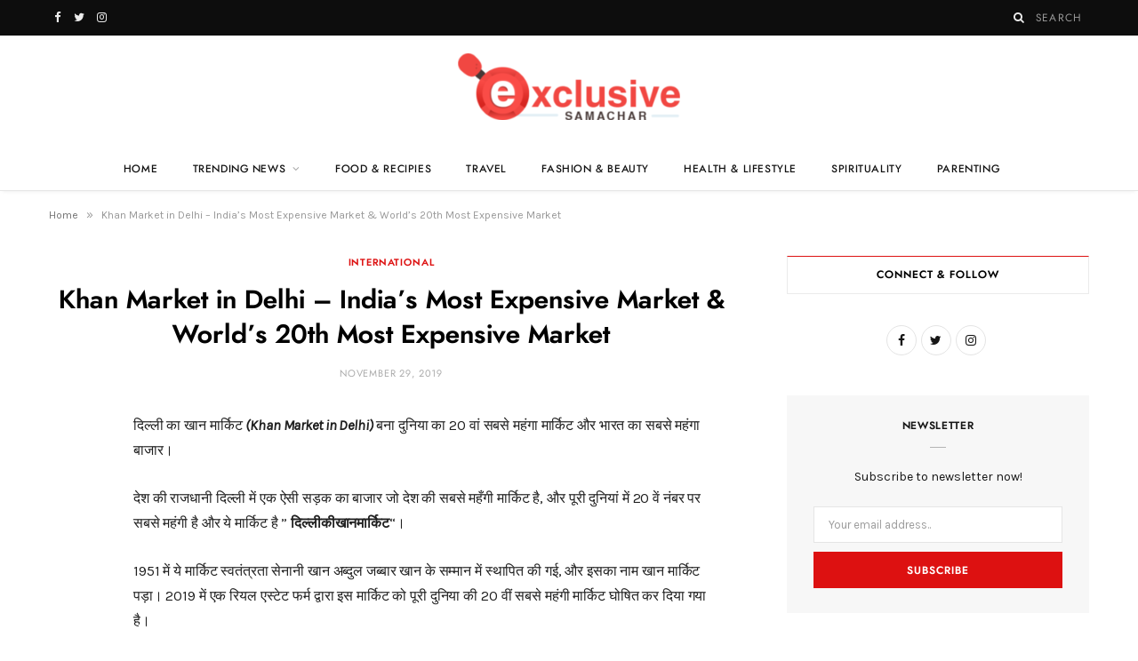

--- FILE ---
content_type: text/html; charset=UTF-8
request_url: https://www.exclusivesamachar.com/trending-news/international/things-to-do-in-khan-market-in-delhi/
body_size: 20483
content:

<!DOCTYPE html>
<html lang="en">

<head>
<meta name="google-site-verification" content="3gT1jGDiGzIcQBFHjnViFzvo8wcWlKuoRoFRn5u-zaI" />
	<meta charset="UTF-8" />
	<meta http-equiv="x-ua-compatible" content="ie=edge" />
	<meta name="viewport" content="width=device-width, initial-scale=1" />
	<link rel="pingback" href="https://www.exclusivesamachar.com/xmlrpc.php" />
	<link rel="profile" href="http://gmpg.org/xfn/11" />
	
	<meta name='robots' content='index, follow, max-image-preview:large, max-snippet:-1, max-video-preview:-1' />

	<!-- This site is optimized with the Yoast SEO Premium plugin v22.7 (Yoast SEO v26.6) - https://yoast.com/wordpress/plugins/seo/ -->
	<title>Khan Market in Delhi | दुनिया का 20 वां सबसे महंगा बाजार | Exclusive Samachar</title>
	<meta name="description" content="Khan Market in Delhi restaurants, bakeries, imported cheese &amp; sauces, fresh fruits &amp; vegetables and meat &amp; poultry के लिए जाना जाता है |" />
	<link rel="canonical" href="https://www.exclusivesamachar.com/trending-news/international/things-to-do-in-khan-market-in-delhi/" />
	<meta property="og:locale" content="en_US" />
	<meta property="og:type" content="article" />
	<meta property="og:title" content="Khan Market in Delhi - India&#039;s Most Expensive Market &amp; World&#039;s 20th Most Expensive Market" />
	<meta property="og:description" content="Khan Market in Delhi restaurants, bakeries, imported cheese &amp; sauces, fresh fruits &amp; vegetables and meat &amp; poultry के लिए जाना जाता है |" />
	<meta property="og:url" content="https://www.exclusivesamachar.com/trending-news/international/things-to-do-in-khan-market-in-delhi/" />
	<meta property="og:site_name" content="Exclusive Samachar" />
	<meta property="article:published_time" content="2019-11-29T16:53:02+00:00" />
	<meta name="author" content="Exclusive Samachar" />
	<meta name="twitter:card" content="summary_large_image" />
	<meta name="twitter:label1" content="Written by" />
	<meta name="twitter:data1" content="Exclusive Samachar" />
	<script type="application/ld+json" class="yoast-schema-graph">{"@context":"https://schema.org","@graph":[{"@type":"Article","@id":"https://www.exclusivesamachar.com/trending-news/international/things-to-do-in-khan-market-in-delhi/#article","isPartOf":{"@id":"https://www.exclusivesamachar.com/trending-news/international/things-to-do-in-khan-market-in-delhi/"},"author":{"name":"Exclusive Samachar","@id":"https://www.exclusivesamachar.com/#/schema/person/46e7249f9db6900fbc3929dade14d2df"},"headline":"Khan Market in Delhi &#8211; India&#8217;s Most Expensive Market &#038; World&#8217;s 20th Most Expensive Market","datePublished":"2019-11-29T16:53:02+00:00","mainEntityOfPage":{"@id":"https://www.exclusivesamachar.com/trending-news/international/things-to-do-in-khan-market-in-delhi/"},"wordCount":46,"commentCount":0,"publisher":{"@id":"https://www.exclusivesamachar.com/#organization"},"keywords":["khan market in delhi","things to do in khan market"],"articleSection":["International"],"inLanguage":"en","potentialAction":[{"@type":"CommentAction","name":"Comment","target":["https://www.exclusivesamachar.com/trending-news/international/things-to-do-in-khan-market-in-delhi/#respond"]}]},{"@type":"WebPage","@id":"https://www.exclusivesamachar.com/trending-news/international/things-to-do-in-khan-market-in-delhi/","url":"https://www.exclusivesamachar.com/trending-news/international/things-to-do-in-khan-market-in-delhi/","name":"Khan Market in Delhi | दुनिया का 20 वां सबसे महंगा बाजार | Exclusive Samachar","isPartOf":{"@id":"https://www.exclusivesamachar.com/#website"},"datePublished":"2019-11-29T16:53:02+00:00","description":"Khan Market in Delhi restaurants, bakeries, imported cheese & sauces, fresh fruits & vegetables and meat & poultry के लिए जाना जाता है |","breadcrumb":{"@id":"https://www.exclusivesamachar.com/trending-news/international/things-to-do-in-khan-market-in-delhi/#breadcrumb"},"inLanguage":"en","potentialAction":[{"@type":"ReadAction","target":["https://www.exclusivesamachar.com/trending-news/international/things-to-do-in-khan-market-in-delhi/"]}]},{"@type":"BreadcrumbList","@id":"https://www.exclusivesamachar.com/trending-news/international/things-to-do-in-khan-market-in-delhi/#breadcrumb","itemListElement":[{"@type":"ListItem","position":1,"name":"Home","item":"https://www.exclusivesamachar.com/"},{"@type":"ListItem","position":2,"name":"Khan Market in Delhi &#8211; India&#8217;s Most Expensive Market &#038; World&#8217;s 20th Most Expensive Market"}]},{"@type":"WebSite","@id":"https://www.exclusivesamachar.com/#website","url":"https://www.exclusivesamachar.com/","name":"Exclusive Samachar","description":"","publisher":{"@id":"https://www.exclusivesamachar.com/#organization"},"potentialAction":[{"@type":"SearchAction","target":{"@type":"EntryPoint","urlTemplate":"https://www.exclusivesamachar.com/?s={search_term_string}"},"query-input":{"@type":"PropertyValueSpecification","valueRequired":true,"valueName":"search_term_string"}}],"inLanguage":"en"},{"@type":"Organization","@id":"https://www.exclusivesamachar.com/#organization","name":"Exclusive Samachar","url":"https://www.exclusivesamachar.com/","logo":{"@type":"ImageObject","inLanguage":"en","@id":"https://www.exclusivesamachar.com/#/schema/logo/image/","url":"https://www.exclusivesamachar.com/wp-content/uploads/2023/11/without-space-logo-1-300x90-2-e1700251636897.png","contentUrl":"https://www.exclusivesamachar.com/wp-content/uploads/2023/11/without-space-logo-1-300x90-2-e1700251636897.png","width":250,"height":75,"caption":"Exclusive Samachar"},"image":{"@id":"https://www.exclusivesamachar.com/#/schema/logo/image/"}},{"@type":"Person","@id":"https://www.exclusivesamachar.com/#/schema/person/46e7249f9db6900fbc3929dade14d2df","name":"Exclusive Samachar","image":{"@type":"ImageObject","inLanguage":"en","@id":"https://www.exclusivesamachar.com/#/schema/person/image/","url":"https://secure.gravatar.com/avatar/104020872bb31b8a527ed10dfaa0d7c9cc0b68568f3debbeb4fc97b040e470ad?s=96&d=mm&r=g","contentUrl":"https://secure.gravatar.com/avatar/104020872bb31b8a527ed10dfaa0d7c9cc0b68568f3debbeb4fc97b040e470ad?s=96&d=mm&r=g","caption":"Exclusive Samachar"},"url":"https://www.exclusivesamachar.com/author/exclusive-samachar/"}]}</script>
	<!-- / Yoast SEO Premium plugin. -->


<link rel='dns-prefetch' href='//www.googletagmanager.com' />
<link rel='dns-prefetch' href='//fonts.googleapis.com' />
<link rel="alternate" type="application/rss+xml" title="Exclusive Samachar &raquo; Feed" href="https://www.exclusivesamachar.com/feed/" />
<link rel="alternate" type="application/rss+xml" title="Exclusive Samachar &raquo; Comments Feed" href="https://www.exclusivesamachar.com/comments/feed/" />
<link rel="alternate" type="application/rss+xml" title="Exclusive Samachar &raquo; Khan Market in Delhi &#8211; India&#8217;s Most Expensive Market &#038; World&#8217;s 20th Most Expensive Market Comments Feed" href="https://www.exclusivesamachar.com/trending-news/international/things-to-do-in-khan-market-in-delhi/feed/" />
<link rel="alternate" title="oEmbed (JSON)" type="application/json+oembed" href="https://www.exclusivesamachar.com/wp-json/oembed/1.0/embed?url=https%3A%2F%2Fwww.exclusivesamachar.com%2Ftrending-news%2Finternational%2Fthings-to-do-in-khan-market-in-delhi%2F" />
<link rel="alternate" title="oEmbed (XML)" type="text/xml+oembed" href="https://www.exclusivesamachar.com/wp-json/oembed/1.0/embed?url=https%3A%2F%2Fwww.exclusivesamachar.com%2Ftrending-news%2Finternational%2Fthings-to-do-in-khan-market-in-delhi%2F&#038;format=xml" />
<style id='wp-img-auto-sizes-contain-inline-css' type='text/css'>
img:is([sizes=auto i],[sizes^="auto," i]){contain-intrinsic-size:3000px 1500px}
/*# sourceURL=wp-img-auto-sizes-contain-inline-css */
</style>
<style id='wp-emoji-styles-inline-css' type='text/css'>

	img.wp-smiley, img.emoji {
		display: inline !important;
		border: none !important;
		box-shadow: none !important;
		height: 1em !important;
		width: 1em !important;
		margin: 0 0.07em !important;
		vertical-align: -0.1em !important;
		background: none !important;
		padding: 0 !important;
	}
/*# sourceURL=wp-emoji-styles-inline-css */
</style>
<style id='wp-block-library-inline-css' type='text/css'>
:root{--wp-block-synced-color:#7a00df;--wp-block-synced-color--rgb:122,0,223;--wp-bound-block-color:var(--wp-block-synced-color);--wp-editor-canvas-background:#ddd;--wp-admin-theme-color:#007cba;--wp-admin-theme-color--rgb:0,124,186;--wp-admin-theme-color-darker-10:#006ba1;--wp-admin-theme-color-darker-10--rgb:0,107,160.5;--wp-admin-theme-color-darker-20:#005a87;--wp-admin-theme-color-darker-20--rgb:0,90,135;--wp-admin-border-width-focus:2px}@media (min-resolution:192dpi){:root{--wp-admin-border-width-focus:1.5px}}.wp-element-button{cursor:pointer}:root .has-very-light-gray-background-color{background-color:#eee}:root .has-very-dark-gray-background-color{background-color:#313131}:root .has-very-light-gray-color{color:#eee}:root .has-very-dark-gray-color{color:#313131}:root .has-vivid-green-cyan-to-vivid-cyan-blue-gradient-background{background:linear-gradient(135deg,#00d084,#0693e3)}:root .has-purple-crush-gradient-background{background:linear-gradient(135deg,#34e2e4,#4721fb 50%,#ab1dfe)}:root .has-hazy-dawn-gradient-background{background:linear-gradient(135deg,#faaca8,#dad0ec)}:root .has-subdued-olive-gradient-background{background:linear-gradient(135deg,#fafae1,#67a671)}:root .has-atomic-cream-gradient-background{background:linear-gradient(135deg,#fdd79a,#004a59)}:root .has-nightshade-gradient-background{background:linear-gradient(135deg,#330968,#31cdcf)}:root .has-midnight-gradient-background{background:linear-gradient(135deg,#020381,#2874fc)}:root{--wp--preset--font-size--normal:16px;--wp--preset--font-size--huge:42px}.has-regular-font-size{font-size:1em}.has-larger-font-size{font-size:2.625em}.has-normal-font-size{font-size:var(--wp--preset--font-size--normal)}.has-huge-font-size{font-size:var(--wp--preset--font-size--huge)}.has-text-align-center{text-align:center}.has-text-align-left{text-align:left}.has-text-align-right{text-align:right}.has-fit-text{white-space:nowrap!important}#end-resizable-editor-section{display:none}.aligncenter{clear:both}.items-justified-left{justify-content:flex-start}.items-justified-center{justify-content:center}.items-justified-right{justify-content:flex-end}.items-justified-space-between{justify-content:space-between}.screen-reader-text{border:0;clip-path:inset(50%);height:1px;margin:-1px;overflow:hidden;padding:0;position:absolute;width:1px;word-wrap:normal!important}.screen-reader-text:focus{background-color:#ddd;clip-path:none;color:#444;display:block;font-size:1em;height:auto;left:5px;line-height:normal;padding:15px 23px 14px;text-decoration:none;top:5px;width:auto;z-index:100000}html :where(.has-border-color){border-style:solid}html :where([style*=border-top-color]){border-top-style:solid}html :where([style*=border-right-color]){border-right-style:solid}html :where([style*=border-bottom-color]){border-bottom-style:solid}html :where([style*=border-left-color]){border-left-style:solid}html :where([style*=border-width]){border-style:solid}html :where([style*=border-top-width]){border-top-style:solid}html :where([style*=border-right-width]){border-right-style:solid}html :where([style*=border-bottom-width]){border-bottom-style:solid}html :where([style*=border-left-width]){border-left-style:solid}html :where(img[class*=wp-image-]){height:auto;max-width:100%}:where(figure){margin:0 0 1em}html :where(.is-position-sticky){--wp-admin--admin-bar--position-offset:var(--wp-admin--admin-bar--height,0px)}@media screen and (max-width:600px){html :where(.is-position-sticky){--wp-admin--admin-bar--position-offset:0px}}

/*# sourceURL=wp-block-library-inline-css */
</style><style id='global-styles-inline-css' type='text/css'>
:root{--wp--preset--aspect-ratio--square: 1;--wp--preset--aspect-ratio--4-3: 4/3;--wp--preset--aspect-ratio--3-4: 3/4;--wp--preset--aspect-ratio--3-2: 3/2;--wp--preset--aspect-ratio--2-3: 2/3;--wp--preset--aspect-ratio--16-9: 16/9;--wp--preset--aspect-ratio--9-16: 9/16;--wp--preset--color--black: #000000;--wp--preset--color--cyan-bluish-gray: #abb8c3;--wp--preset--color--white: #ffffff;--wp--preset--color--pale-pink: #f78da7;--wp--preset--color--vivid-red: #cf2e2e;--wp--preset--color--luminous-vivid-orange: #ff6900;--wp--preset--color--luminous-vivid-amber: #fcb900;--wp--preset--color--light-green-cyan: #7bdcb5;--wp--preset--color--vivid-green-cyan: #00d084;--wp--preset--color--pale-cyan-blue: #8ed1fc;--wp--preset--color--vivid-cyan-blue: #0693e3;--wp--preset--color--vivid-purple: #9b51e0;--wp--preset--gradient--vivid-cyan-blue-to-vivid-purple: linear-gradient(135deg,rgb(6,147,227) 0%,rgb(155,81,224) 100%);--wp--preset--gradient--light-green-cyan-to-vivid-green-cyan: linear-gradient(135deg,rgb(122,220,180) 0%,rgb(0,208,130) 100%);--wp--preset--gradient--luminous-vivid-amber-to-luminous-vivid-orange: linear-gradient(135deg,rgb(252,185,0) 0%,rgb(255,105,0) 100%);--wp--preset--gradient--luminous-vivid-orange-to-vivid-red: linear-gradient(135deg,rgb(255,105,0) 0%,rgb(207,46,46) 100%);--wp--preset--gradient--very-light-gray-to-cyan-bluish-gray: linear-gradient(135deg,rgb(238,238,238) 0%,rgb(169,184,195) 100%);--wp--preset--gradient--cool-to-warm-spectrum: linear-gradient(135deg,rgb(74,234,220) 0%,rgb(151,120,209) 20%,rgb(207,42,186) 40%,rgb(238,44,130) 60%,rgb(251,105,98) 80%,rgb(254,248,76) 100%);--wp--preset--gradient--blush-light-purple: linear-gradient(135deg,rgb(255,206,236) 0%,rgb(152,150,240) 100%);--wp--preset--gradient--blush-bordeaux: linear-gradient(135deg,rgb(254,205,165) 0%,rgb(254,45,45) 50%,rgb(107,0,62) 100%);--wp--preset--gradient--luminous-dusk: linear-gradient(135deg,rgb(255,203,112) 0%,rgb(199,81,192) 50%,rgb(65,88,208) 100%);--wp--preset--gradient--pale-ocean: linear-gradient(135deg,rgb(255,245,203) 0%,rgb(182,227,212) 50%,rgb(51,167,181) 100%);--wp--preset--gradient--electric-grass: linear-gradient(135deg,rgb(202,248,128) 0%,rgb(113,206,126) 100%);--wp--preset--gradient--midnight: linear-gradient(135deg,rgb(2,3,129) 0%,rgb(40,116,252) 100%);--wp--preset--font-size--small: 13px;--wp--preset--font-size--medium: 20px;--wp--preset--font-size--large: 36px;--wp--preset--font-size--x-large: 42px;--wp--preset--spacing--20: 0.44rem;--wp--preset--spacing--30: 0.67rem;--wp--preset--spacing--40: 1rem;--wp--preset--spacing--50: 1.5rem;--wp--preset--spacing--60: 2.25rem;--wp--preset--spacing--70: 3.38rem;--wp--preset--spacing--80: 5.06rem;--wp--preset--shadow--natural: 6px 6px 9px rgba(0, 0, 0, 0.2);--wp--preset--shadow--deep: 12px 12px 50px rgba(0, 0, 0, 0.4);--wp--preset--shadow--sharp: 6px 6px 0px rgba(0, 0, 0, 0.2);--wp--preset--shadow--outlined: 6px 6px 0px -3px rgb(255, 255, 255), 6px 6px rgb(0, 0, 0);--wp--preset--shadow--crisp: 6px 6px 0px rgb(0, 0, 0);}:where(.is-layout-flex){gap: 0.5em;}:where(.is-layout-grid){gap: 0.5em;}body .is-layout-flex{display: flex;}.is-layout-flex{flex-wrap: wrap;align-items: center;}.is-layout-flex > :is(*, div){margin: 0;}body .is-layout-grid{display: grid;}.is-layout-grid > :is(*, div){margin: 0;}:where(.wp-block-columns.is-layout-flex){gap: 2em;}:where(.wp-block-columns.is-layout-grid){gap: 2em;}:where(.wp-block-post-template.is-layout-flex){gap: 1.25em;}:where(.wp-block-post-template.is-layout-grid){gap: 1.25em;}.has-black-color{color: var(--wp--preset--color--black) !important;}.has-cyan-bluish-gray-color{color: var(--wp--preset--color--cyan-bluish-gray) !important;}.has-white-color{color: var(--wp--preset--color--white) !important;}.has-pale-pink-color{color: var(--wp--preset--color--pale-pink) !important;}.has-vivid-red-color{color: var(--wp--preset--color--vivid-red) !important;}.has-luminous-vivid-orange-color{color: var(--wp--preset--color--luminous-vivid-orange) !important;}.has-luminous-vivid-amber-color{color: var(--wp--preset--color--luminous-vivid-amber) !important;}.has-light-green-cyan-color{color: var(--wp--preset--color--light-green-cyan) !important;}.has-vivid-green-cyan-color{color: var(--wp--preset--color--vivid-green-cyan) !important;}.has-pale-cyan-blue-color{color: var(--wp--preset--color--pale-cyan-blue) !important;}.has-vivid-cyan-blue-color{color: var(--wp--preset--color--vivid-cyan-blue) !important;}.has-vivid-purple-color{color: var(--wp--preset--color--vivid-purple) !important;}.has-black-background-color{background-color: var(--wp--preset--color--black) !important;}.has-cyan-bluish-gray-background-color{background-color: var(--wp--preset--color--cyan-bluish-gray) !important;}.has-white-background-color{background-color: var(--wp--preset--color--white) !important;}.has-pale-pink-background-color{background-color: var(--wp--preset--color--pale-pink) !important;}.has-vivid-red-background-color{background-color: var(--wp--preset--color--vivid-red) !important;}.has-luminous-vivid-orange-background-color{background-color: var(--wp--preset--color--luminous-vivid-orange) !important;}.has-luminous-vivid-amber-background-color{background-color: var(--wp--preset--color--luminous-vivid-amber) !important;}.has-light-green-cyan-background-color{background-color: var(--wp--preset--color--light-green-cyan) !important;}.has-vivid-green-cyan-background-color{background-color: var(--wp--preset--color--vivid-green-cyan) !important;}.has-pale-cyan-blue-background-color{background-color: var(--wp--preset--color--pale-cyan-blue) !important;}.has-vivid-cyan-blue-background-color{background-color: var(--wp--preset--color--vivid-cyan-blue) !important;}.has-vivid-purple-background-color{background-color: var(--wp--preset--color--vivid-purple) !important;}.has-black-border-color{border-color: var(--wp--preset--color--black) !important;}.has-cyan-bluish-gray-border-color{border-color: var(--wp--preset--color--cyan-bluish-gray) !important;}.has-white-border-color{border-color: var(--wp--preset--color--white) !important;}.has-pale-pink-border-color{border-color: var(--wp--preset--color--pale-pink) !important;}.has-vivid-red-border-color{border-color: var(--wp--preset--color--vivid-red) !important;}.has-luminous-vivid-orange-border-color{border-color: var(--wp--preset--color--luminous-vivid-orange) !important;}.has-luminous-vivid-amber-border-color{border-color: var(--wp--preset--color--luminous-vivid-amber) !important;}.has-light-green-cyan-border-color{border-color: var(--wp--preset--color--light-green-cyan) !important;}.has-vivid-green-cyan-border-color{border-color: var(--wp--preset--color--vivid-green-cyan) !important;}.has-pale-cyan-blue-border-color{border-color: var(--wp--preset--color--pale-cyan-blue) !important;}.has-vivid-cyan-blue-border-color{border-color: var(--wp--preset--color--vivid-cyan-blue) !important;}.has-vivid-purple-border-color{border-color: var(--wp--preset--color--vivid-purple) !important;}.has-vivid-cyan-blue-to-vivid-purple-gradient-background{background: var(--wp--preset--gradient--vivid-cyan-blue-to-vivid-purple) !important;}.has-light-green-cyan-to-vivid-green-cyan-gradient-background{background: var(--wp--preset--gradient--light-green-cyan-to-vivid-green-cyan) !important;}.has-luminous-vivid-amber-to-luminous-vivid-orange-gradient-background{background: var(--wp--preset--gradient--luminous-vivid-amber-to-luminous-vivid-orange) !important;}.has-luminous-vivid-orange-to-vivid-red-gradient-background{background: var(--wp--preset--gradient--luminous-vivid-orange-to-vivid-red) !important;}.has-very-light-gray-to-cyan-bluish-gray-gradient-background{background: var(--wp--preset--gradient--very-light-gray-to-cyan-bluish-gray) !important;}.has-cool-to-warm-spectrum-gradient-background{background: var(--wp--preset--gradient--cool-to-warm-spectrum) !important;}.has-blush-light-purple-gradient-background{background: var(--wp--preset--gradient--blush-light-purple) !important;}.has-blush-bordeaux-gradient-background{background: var(--wp--preset--gradient--blush-bordeaux) !important;}.has-luminous-dusk-gradient-background{background: var(--wp--preset--gradient--luminous-dusk) !important;}.has-pale-ocean-gradient-background{background: var(--wp--preset--gradient--pale-ocean) !important;}.has-electric-grass-gradient-background{background: var(--wp--preset--gradient--electric-grass) !important;}.has-midnight-gradient-background{background: var(--wp--preset--gradient--midnight) !important;}.has-small-font-size{font-size: var(--wp--preset--font-size--small) !important;}.has-medium-font-size{font-size: var(--wp--preset--font-size--medium) !important;}.has-large-font-size{font-size: var(--wp--preset--font-size--large) !important;}.has-x-large-font-size{font-size: var(--wp--preset--font-size--x-large) !important;}
/*# sourceURL=global-styles-inline-css */
</style>

<style id='classic-theme-styles-inline-css' type='text/css'>
/*! This file is auto-generated */
.wp-block-button__link{color:#fff;background-color:#32373c;border-radius:9999px;box-shadow:none;text-decoration:none;padding:calc(.667em + 2px) calc(1.333em + 2px);font-size:1.125em}.wp-block-file__button{background:#32373c;color:#fff;text-decoration:none}
/*# sourceURL=/wp-includes/css/classic-themes.min.css */
</style>
<link rel='stylesheet' id='contact-form-7-css' href='https://www.exclusivesamachar.com/wp-content/plugins/contact-form-7/includes/css/styles.css?ver=6.1.4' type='text/css' media='all' />
<link rel='stylesheet' id='cmplz-general-css' href='https://www.exclusivesamachar.com/wp-content/plugins/complianz-gdpr/assets/css/cookieblocker.min.css?ver=1766575149' type='text/css' media='all' />
<link rel='stylesheet' id='cheerup-fonts-css' href='https://fonts.googleapis.com/css?family=Karla%3A400%2C400i%2C600%7CLora%3A400i' type='text/css' media='all' />
<link rel='stylesheet' id='cheerup-core-css' href='https://www.exclusivesamachar.com/wp-content/themes/cheerup/style.css?ver=7.8.0' type='text/css' media='all' />
<link rel='stylesheet' id='magnific-popup-css' href='https://www.exclusivesamachar.com/wp-content/themes/cheerup/css/lightbox.css?ver=7.8.0' type='text/css' media='all' />
<link rel='stylesheet' id='cheerup-icons-css' href='https://www.exclusivesamachar.com/wp-content/themes/cheerup/css/icons/icons.css?ver=7.8.0' type='text/css' media='all' />
<link rel='stylesheet' id='cheerup-skin-css' href='https://www.exclusivesamachar.com/wp-content/themes/cheerup/css/skin-fitness.css?ver=7.8.0' type='text/css' media='all' />
<style id='cheerup-skin-inline-css' type='text/css'>
:root { --main-color: #dd1111;
--main-color-rgb: 221,17,17; }
.main-head:not(.simple):not(.compact):not(.logo-left) .title { padding-top: 20px !important; padding-bottom: 30px !important; }
.navigation:not(.inline) .menu > li > a { font-size: 12px; letter-spacing: 0.05em; }
.navigation:not(.inline) { --nav-items-space: 17px; }
.mega-menu .recent-posts .post-title { font-family: "ABeeZee", system-ui, -apple-system, "Segoe UI", Arial, sans-serif; font-size: 7px; font-weight: normal; }
.navigation:not(.inline) .menu > li li a { font-size: 10px; }
@media (min-width: 940px) and (max-width: 1200px) { .navigation:not(.inline) .menu > li > a { font-size: calc(10px + (12px - 10px) * .7); } }


/*# sourceURL=cheerup-skin-inline-css */
</style>
<link rel='stylesheet' id='cheerup-font-renner-css' href='https://www.exclusivesamachar.com/wp-content/themes/cheerup/css/fonts/renner.css?ver=7.8.0' type='text/css' media='all' />
<link rel='stylesheet' id='cheerup-gfonts-custom-css' href='https://fonts.googleapis.com/css?family=ABeeZee%3Anormal' type='text/css' media='all' />
<script type="text/javascript" async src="https://www.exclusivesamachar.com/wp-content/plugins/burst-statistics/helpers/timeme/timeme.min.js?ver=1753352056" id="burst-timeme-js"></script>
<script type="text/javascript" id="burst-js-extra">
/* <![CDATA[ */
var burst = {"tracking":{"isInitialHit":true,"lastUpdateTimestamp":0,"beacon_url":"https://www.exclusivesamachar.com/wp-content/plugins/burst-statistics/endpoint.php"},"options":{"cookieless":0,"pageUrl":"https://www.exclusivesamachar.com/trending-news/international/things-to-do-in-khan-market-in-delhi/","beacon_enabled":1,"do_not_track":0,"enable_turbo_mode":0,"track_url_change":0,"cookie_retention_days":30},"goals":{"completed":[],"scriptUrl":"https://www.exclusivesamachar.com/wp-content/plugins/burst-statistics//assets/js/build/burst-goals.js?v=1753352056","active":[{"ID":"1","title":"Default goal","type":"clicks","status":"active","server_side":"0","url":"*","conversion_metric":"visitors","date_created":"1715334903","date_start":"1715334903","date_end":"0","attribute":"class","attribute_value":"","hook":""}]},"cache":{"uid":null,"fingerprint":null,"isUserAgent":null,"isDoNotTrack":null,"useCookies":null}};
//# sourceURL=burst-js-extra
/* ]]> */
</script>
<script type="text/javascript" async src="https://www.exclusivesamachar.com/wp-content/plugins/burst-statistics/assets/js/build/burst.min.js?ver=1753352056" id="burst-js"></script>
<script type="text/javascript" src="https://www.exclusivesamachar.com/wp-includes/js/jquery/jquery.min.js?ver=3.7.1" id="jquery-core-js"></script>
<script type="text/javascript" src="https://www.exclusivesamachar.com/wp-includes/js/jquery/jquery-migrate.min.js?ver=3.4.1" id="jquery-migrate-js"></script>
<script nomodule type="text/javascript" src="https://www.exclusivesamachar.com/wp-content/themes/cheerup/js/ie-polyfills.js?ver=7.8.0" id="cheerup-ie-polyfills-js"></script>

<!-- Google tag (gtag.js) snippet added by Site Kit -->
<!-- Google Analytics snippet added by Site Kit -->
<script type="text/javascript" src="https://www.googletagmanager.com/gtag/js?id=GT-5TC3RKX" id="google_gtagjs-js" async></script>
<script type="text/javascript" id="google_gtagjs-js-after">
/* <![CDATA[ */
window.dataLayer = window.dataLayer || [];function gtag(){dataLayer.push(arguments);}
gtag("set","linker",{"domains":["www.exclusivesamachar.com"]});
gtag("js", new Date());
gtag("set", "developer_id.dZTNiMT", true);
gtag("config", "GT-5TC3RKX");
//# sourceURL=google_gtagjs-js-after
/* ]]> */
</script>
<link rel="https://api.w.org/" href="https://www.exclusivesamachar.com/wp-json/" /><link rel="alternate" title="JSON" type="application/json" href="https://www.exclusivesamachar.com/wp-json/wp/v2/posts/845" /><link rel="EditURI" type="application/rsd+xml" title="RSD" href="https://www.exclusivesamachar.com/xmlrpc.php?rsd" />
<meta name="generator" content="WordPress 6.9" />
<link rel='shortlink' href='https://www.exclusivesamachar.com/?p=845' />
<meta name="generator" content="Site Kit by Google 1.168.0" /><script>var Sphere_Plugin = {"ajaxurl":"https:\/\/www.exclusivesamachar.com\/wp-admin\/admin-ajax.php"};</script><link rel="icon" href="https://www.exclusivesamachar.com/wp-content/uploads/2019/09/cropped-site-icon-1-150x150.png" sizes="32x32" />
<link rel="icon" href="https://www.exclusivesamachar.com/wp-content/uploads/2019/09/cropped-site-icon-1-300x300.png" sizes="192x192" />
<link rel="apple-touch-icon" href="https://www.exclusivesamachar.com/wp-content/uploads/2019/09/cropped-site-icon-1-300x300.png" />
<meta name="msapplication-TileImage" content="https://www.exclusivesamachar.com/wp-content/uploads/2019/09/cropped-site-icon-1-300x300.png" />
<noscript><style> .wpb_animate_when_almost_visible { opacity: 1; }</style></noscript>
</head>

<body class="wp-singular post-template-default single single-post postid-845 single-format-standard wp-theme-cheerup right-sidebar lazy-normal skin-fitness has-lb has-lb-s wpb-js-composer js-comp-ver-6.9.0 vc_responsive">


<div class="main-wrap">

	
		
		
<header id="main-head" class="main-head head-nav-below nav-below">


	<div class="top-bar dark cf">
	
		<div class="top-bar-content ts-contain" data-sticky-bar="1">
			<div class="wrap cf">
			
			<span class="mobile-nav"><i class="tsi tsi-bars"></i></span>
			
			
	
		<ul class="social-icons cf">
		
					
			<li><a href="https://www.facebook.com/profile.php?id=100067321412783&#038;mibextid=LQQJ4d" class="tsi tsi-facebook" target="_blank"><span class="visuallyhidden">Facebook</span></a></li>
									
					
			<li><a href="https://twitter.com/ExclusiveSamac1" class="tsi tsi-twitter" target="_blank"><span class="visuallyhidden">Twitter</span></a></li>
									
					
			<li><a href="https://instagram.com/exclusivesamachar09?igshid=NGVhN2U2NjQ0Yg==" class="tsi tsi-instagram" target="_blank"><span class="visuallyhidden">Instagram</span></a></li>
									
					
		</ul>
	
				
							
			
				<div class="actions">
					
										
										
					
										
					<div class="search-action cf">
					
						<form method="get" class="search-form" action="https://www.exclusivesamachar.com/">
						
							<button type="submit" class="search-submit"><i class="tsi tsi-search"></i></button>
							<input type="search" class="search-field" name="s" placeholder="Search" value="" required />
							
						</form>
								
					</div>
					
									
				</div>
				
			</div>			
		</div>
		
	</div>
	<div class="inner ts-contain">
		<div class="wrap logo-wrap cf">
		
					<div class="title">
			
			<a href="https://www.exclusivesamachar.com/" title="Exclusive Samachar" rel="home">
			
							
								
				<img src="https://www.exclusivesamachar.com/wp-content/uploads/2023/11/without-space-logo-1-300x90-2-e1700251636897.png" class="logo-image" alt="Exclusive Samachar" />

						
			</a>
		
		</div>	
		</div>
	</div>
	
	<div class="navigation-wrap">
				
		<nav class="navigation ts-contain below has-bg light" data-sticky-bar="1">
			<div class="wrap">
				<div class="menu-main-menu-container"><ul id="menu-main-menu" class="menu"><li id="menu-item-1626" class="menu-item menu-item-type-custom menu-item-object-custom menu-item-home menu-item-1626"><a href="https://www.exclusivesamachar.com">Home</a></li>
<li id="menu-item-2831" class="menu-item menu-item-type-taxonomy menu-item-object-category current-post-ancestor menu-item-has-children menu-cat-30 menu-item-has-children item-mega-menu menu-item-2831"><a href="https://www.exclusivesamachar.com/category/trending-news/">Trending News</a>
<div class="sub-menu mega-menu wrap">

		
	<div class="column sub-cats">
		
		<ol class="sub-nav">
							
				<li class="menu-item menu-item-type-taxonomy menu-item-object-category current-post-ancestor current-menu-parent current-post-parent menu-cat-88 menu-item-2910"><a href="https://www.exclusivesamachar.com/category/trending-news/international/">International</a></li>
				
							
				<li class="menu-item menu-item-type-taxonomy menu-item-object-category menu-cat-184 menu-item-2913"><a href="https://www.exclusivesamachar.com/category/trending-news/sports/">Sports</a></li>
				
							
				<li class="menu-item menu-item-type-taxonomy menu-item-object-category menu-cat-37 menu-item-2914"><a href="https://www.exclusivesamachar.com/category/trending-news/technology/">Technology</a></li>
				
							
				<li class="menu-item menu-item-type-taxonomy menu-item-object-category menu-cat-164 menu-item-2908"><a href="https://www.exclusivesamachar.com/category/trending-news/business/">Business</a></li>
				
							
				<li class="menu-item menu-item-type-taxonomy menu-item-object-category menu-cat-87 menu-item-2909"><a href="https://www.exclusivesamachar.com/category/trending-news/entertainment/">Entertainment</a></li>
				
							
				<li class="menu-item menu-item-type-taxonomy menu-item-object-category menu-cat-188 menu-item-2911"><a href="https://www.exclusivesamachar.com/category/trending-news/politics/">Politics</a></li>
				
							
				<li class="menu-item menu-item-type-taxonomy menu-item-object-category menu-cat-111 menu-item-2912"><a href="https://www.exclusivesamachar.com/category/trending-news/social-media/">Social Media</a></li>
				
						
			<li class="menu-item view-all menu-cat-30"><a href="https://www.exclusivesamachar.com/category/trending-news/">View All</a></li>
		</ol>
	
	</div>
	

		
	
	<section class="column recent-posts">
	
						
						
			<div class="ts-row posts cf" data-id="88">
			
						
				<div class="col-3 post">

										
					<a href="https://www.exclusivesamachar.com/trending-news/international/world-population-day-2021-theme-history-and-significance/" class="post-title">World Population Day 2021: Theme, History and Significance</a>
					
					<div class="post-meta post-meta-a has-below"><div class="below meta-below"><a href="https://www.exclusivesamachar.com/trending-news/international/world-population-day-2021-theme-history-and-significance/" class="meta-item date-link">
						<time class="post-date" datetime="2021-07-10T22:54:27+00:00">July 10, 2021</time>
					</a></div></div>
				</div>
			
						
				<div class="col-3 post">

										
					<a href="https://www.exclusivesamachar.com/trending-news/international/international-day-against-drug-abuse-and-illicit-trafficking-2021-history-theme-significance/" class="post-title">International Day Against Drug Abuse and Illicit Trafficking 2021 History, theme, Significance</a>
					
					<div class="post-meta post-meta-a has-below"><div class="below meta-below"><a href="https://www.exclusivesamachar.com/trending-news/international/international-day-against-drug-abuse-and-illicit-trafficking-2021-history-theme-significance/" class="meta-item date-link">
						<time class="post-date" datetime="2021-06-25T23:43:23+00:00">June 25, 2021</time>
					</a></div></div>
				</div>
			
						
				<div class="col-3 post">

										
					<a href="https://www.exclusivesamachar.com/trending-news/international/world-blood-donor-day-lets-give-blood-keep-the-world-beating/" class="post-title">World Blood Donor Day; Let&#8217;s give blood &#038; keep the world beating</a>
					
					<div class="post-meta post-meta-a has-below"><div class="below meta-below"><a href="https://www.exclusivesamachar.com/trending-news/international/world-blood-donor-day-lets-give-blood-keep-the-world-beating/" class="meta-item date-link">
						<time class="post-date" datetime="2021-06-13T22:31:33+00:00">June 13, 2021</time>
					</a></div></div>
				</div>
			
						
				<div class="col-3 post">

										
					<a href="https://www.exclusivesamachar.com/trending-news/international/mother-a-greatest-inspiration-and-epitome-of-love-happy-mothers-day/" class="post-title">Mother, A Greatest Inspiration and Epitome of Love. Happy Mother&#8217;s Day!</a>
					
					<div class="post-meta post-meta-a has-below"><div class="below meta-below"><a href="https://www.exclusivesamachar.com/trending-news/international/mother-a-greatest-inspiration-and-epitome-of-love-happy-mothers-day/" class="meta-item date-link">
						<time class="post-date" datetime="2021-05-10T17:27:09+00:00">May 10, 2021</time>
					</a></div></div>
				</div>
			
						
				<div class="col-3 post">

										
					<a href="https://www.exclusivesamachar.com/news-and-events/world-students-day-2020/" class="post-title">World Students Day: 2020</a>
					
					<div class="post-meta post-meta-a has-below"><div class="below meta-below"><a href="https://www.exclusivesamachar.com/news-and-events/world-students-day-2020/" class="meta-item date-link">
						<time class="post-date" datetime="2020-10-14T23:07:03+00:00">October 14, 2020</time>
					</a></div></div>
				</div>
			
						
				<div class="col-3 post">

										
					<a href="https://www.exclusivesamachar.com/news-and-events/world-standards-day-history-purpose-why-and-how-it-is-celebrated/" class="post-title">World Standards Day | विश्व मानक दिवस</a>
					
					<div class="post-meta post-meta-a has-below"><div class="below meta-below"><a href="https://www.exclusivesamachar.com/news-and-events/world-standards-day-history-purpose-why-and-how-it-is-celebrated/" class="meta-item date-link">
						<time class="post-date" datetime="2020-10-14T11:38:19+00:00">October 14, 2020</time>
					</a></div></div>
				</div>
			
						
				<div class="col-3 post">

										
					<a href="https://www.exclusivesamachar.com/social/international-day-for-natural-disaster-reduction-2020/" class="post-title">International Day For Natural Disaster Reduction: 2020</a>
					
					<div class="post-meta post-meta-a has-below"><div class="below meta-below"><a href="https://www.exclusivesamachar.com/social/international-day-for-natural-disaster-reduction-2020/" class="meta-item date-link">
						<time class="post-date" datetime="2020-10-13T09:30:08+00:00">October 13, 2020</time>
					</a></div></div>
				</div>
			
						
				<div class="col-3 post">

										
					<a href="https://www.exclusivesamachar.com/health-lifestyle/world-mental-health-day-objective-importance-theme/" class="post-title">World Mental Health Day 2020</a>
					
					<div class="post-meta post-meta-a has-below"><div class="below meta-below"><a href="https://www.exclusivesamachar.com/health-lifestyle/world-mental-health-day-objective-importance-theme/" class="meta-item date-link">
						<time class="post-date" datetime="2020-10-10T10:00:00+00:00">October 10, 2020</time>
					</a></div></div>
				</div>
			
						
			</div> <!-- .posts -->
		
						
						
			<div class="ts-row posts cf" data-id="184">
			
						
				<div class="col-3 post">

					<a href="https://www.exclusivesamachar.com/trending-news/sports/ipl-2025-highlights/" class="image-link media-ratio ratio-3-2"><span data-bgsrc="https://www.exclusivesamachar.com/wp-content/uploads/2025/04/ipl-2025-highlights-1-768x492.jpg" class="img bg-cover wp-post-image attachment-cheerup-768 size-cheerup-768 lazyload" role="img" data-bgset="https://www.exclusivesamachar.com/wp-content/uploads/2025/04/ipl-2025-highlights-1-768x492.jpg 768w, https://www.exclusivesamachar.com/wp-content/uploads/2025/04/ipl-2025-highlights-1-300x192.jpg 300w, https://www.exclusivesamachar.com/wp-content/uploads/2025/04/ipl-2025-highlights-1-1024x655.jpg 1024w, https://www.exclusivesamachar.com/wp-content/uploads/2025/04/ipl-2025-highlights-1-1536x983.jpg 1536w, https://www.exclusivesamachar.com/wp-content/uploads/2025/04/ipl-2025-highlights-1-2048x1311.jpg 2048w, https://www.exclusivesamachar.com/wp-content/uploads/2025/04/ipl-2025-highlights-1-175x112.jpg 175w, https://www.exclusivesamachar.com/wp-content/uploads/2025/04/ipl-2025-highlights-1-450x288.jpg 450w, https://www.exclusivesamachar.com/wp-content/uploads/2025/04/ipl-2025-highlights-1-1170x749.jpg 1170w" data-sizes="(max-width: 270px) 100vw, 270px" aria-label="IPL 2025 Highlights"></span></a>					
					<a href="https://www.exclusivesamachar.com/trending-news/sports/ipl-2025-highlights/" class="post-title">IPL 2025 Highlights: टॉप खिलाड़ियों का जलवा और रोमांच से भरपूर मुकाबले</a>
					
					<div class="post-meta post-meta-a has-below"><div class="below meta-below"><a href="https://www.exclusivesamachar.com/trending-news/sports/ipl-2025-highlights/" class="meta-item date-link">
						<time class="post-date" datetime="2025-04-18T08:37:32+00:00">April 18, 2025</time>
					</a></div></div>
				</div>
			
						
				<div class="col-3 post">

					<a href="https://www.exclusivesamachar.com/trending-news/sports/cricket-world-cup-2023-did-india-lose-the-world-cup-because-of-the-law-of-averages/" class="image-link media-ratio ratio-3-2"><span data-bgsrc="https://www.exclusivesamachar.com/wp-content/uploads/2023/11/Blog-banner-1-1024x655.png" class="img bg-cover wp-post-image attachment-large size-large lazyload" role="img" data-bgset="https://www.exclusivesamachar.com/wp-content/uploads/2023/11/Blog-banner-1-1024x655.png 1024w, https://www.exclusivesamachar.com/wp-content/uploads/2023/11/Blog-banner-1-300x192.png 300w, https://www.exclusivesamachar.com/wp-content/uploads/2023/11/Blog-banner-1-768x492.png 768w, https://www.exclusivesamachar.com/wp-content/uploads/2023/11/Blog-banner-1-1536x983.png 1536w, https://www.exclusivesamachar.com/wp-content/uploads/2023/11/Blog-banner-1-2048x1311.png 2048w, https://www.exclusivesamachar.com/wp-content/uploads/2023/11/Blog-banner-1-175x112.png 175w, https://www.exclusivesamachar.com/wp-content/uploads/2023/11/Blog-banner-1-450x288.png 450w, https://www.exclusivesamachar.com/wp-content/uploads/2023/11/Blog-banner-1-1170x749.png 1170w" data-sizes="(max-width: 270px) 100vw, 270px" aria-label="Cricket World Cup 2023"></span></a>					
					<a href="https://www.exclusivesamachar.com/trending-news/sports/cricket-world-cup-2023-did-india-lose-the-world-cup-because-of-the-law-of-averages/" class="post-title">Cricket World Cup 2023: Did India lose the World Cup because of the Law of averages?</a>
					
					<div class="post-meta post-meta-a has-below"><div class="below meta-below"><a href="https://www.exclusivesamachar.com/trending-news/sports/cricket-world-cup-2023-did-india-lose-the-world-cup-because-of-the-law-of-averages/" class="meta-item date-link">
						<time class="post-date" datetime="2023-11-22T13:38:06+00:00">November 22, 2023</time>
					</a></div></div>
				</div>
			
						
			</div> <!-- .posts -->
		
						
						
			<div class="ts-row posts cf" data-id="37">
			
						
				<div class="col-3 post">

					<a href="https://www.exclusivesamachar.com/trending-news/first-solar-eclipse-this-years-first-solar-eclipse-set-to-occur-on-april-8th/" class="image-link media-ratio ratio-3-2"><span data-bgsrc="https://www.exclusivesamachar.com/wp-content/uploads/2024/04/exclusivesamachar-768x768.jpg" class="img bg-cover wp-post-image attachment-cheerup-768 size-cheerup-768 lazyload" role="img" data-bgset="https://www.exclusivesamachar.com/wp-content/uploads/2024/04/exclusivesamachar-768x768.jpg 768w, https://www.exclusivesamachar.com/wp-content/uploads/2024/04/exclusivesamachar-300x300.jpg 300w, https://www.exclusivesamachar.com/wp-content/uploads/2024/04/exclusivesamachar-1024x1024.jpg 1024w, https://www.exclusivesamachar.com/wp-content/uploads/2024/04/exclusivesamachar-450x450.jpg 450w, https://www.exclusivesamachar.com/wp-content/uploads/2024/04/exclusivesamachar.jpg 1080w" data-sizes="(max-width: 270px) 100vw, 270px" aria-label="First Solar Eclipse: This Year&#039;s First Solar Eclipse Set to Occur on April 8th"></span></a>					
					<a href="https://www.exclusivesamachar.com/trending-news/first-solar-eclipse-this-years-first-solar-eclipse-set-to-occur-on-april-8th/" class="post-title">First Solar Eclipse: This Year&#8217;s First Solar Eclipse Set to Occur on April 8th</a>
					
					<div class="post-meta post-meta-a has-below"><div class="below meta-below"><a href="https://www.exclusivesamachar.com/trending-news/first-solar-eclipse-this-years-first-solar-eclipse-set-to-occur-on-april-8th/" class="meta-item date-link">
						<time class="post-date" datetime="2024-04-06T18:21:57+00:00">April 6, 2024</time>
					</a></div></div>
				</div>
			
						
				<div class="col-3 post">

					<a href="https://www.exclusivesamachar.com/trending-news/technology/isro-successfully-launches-most-advanced-weather-satellite-insat-3ds/" class="image-link media-ratio ratio-3-2"><span data-bgsrc="https://www.exclusivesamachar.com/wp-content/uploads/2024/02/exclusivesamachar-768x768.png" class="img bg-cover wp-post-image attachment-cheerup-768 size-cheerup-768 lazyload" role="img" data-bgset="https://www.exclusivesamachar.com/wp-content/uploads/2024/02/exclusivesamachar-768x768.png 768w, https://www.exclusivesamachar.com/wp-content/uploads/2024/02/exclusivesamachar-300x300.png 300w, https://www.exclusivesamachar.com/wp-content/uploads/2024/02/exclusivesamachar-1024x1024.png 1024w, https://www.exclusivesamachar.com/wp-content/uploads/2024/02/exclusivesamachar-450x450.png 450w, https://www.exclusivesamachar.com/wp-content/uploads/2024/02/exclusivesamachar.png 1080w" data-sizes="(max-width: 270px) 100vw, 270px" aria-label="ISRO Successfully Launches Most Advanced Weather Satellite INSAT-3DS"></span></a>					
					<a href="https://www.exclusivesamachar.com/trending-news/technology/isro-successfully-launches-most-advanced-weather-satellite-insat-3ds/" class="post-title">ISRO Successfully Launches Most Advanced Weather Satellite INSAT-3DS</a>
					
					<div class="post-meta post-meta-a has-below"><div class="below meta-below"><a href="https://www.exclusivesamachar.com/trending-news/technology/isro-successfully-launches-most-advanced-weather-satellite-insat-3ds/" class="meta-item date-link">
						<time class="post-date" datetime="2024-02-19T06:58:28+00:00">February 19, 2024</time>
					</a></div></div>
				</div>
			
						
				<div class="col-3 post">

					<a href="https://www.exclusivesamachar.com/trending-news/technology/engineers-day-2021-know-its-history-and-significance/" class="image-link media-ratio ratio-3-2"><span data-bgsrc="https://www.exclusivesamachar.com/wp-content/uploads/2021/09/IMG-20210914-WA0087-1.jpg" class="img bg-cover wp-post-image attachment-large size-large lazyload" role="img" data-bgset="https://www.exclusivesamachar.com/wp-content/uploads/2021/09/IMG-20210914-WA0087-1.jpg 700w, https://www.exclusivesamachar.com/wp-content/uploads/2021/09/IMG-20210914-WA0087-1-300x171.jpg 300w, https://www.exclusivesamachar.com/wp-content/uploads/2021/09/IMG-20210914-WA0087-1-450x257.jpg 450w" data-sizes="(max-width: 270px) 100vw, 270px" title="Engineers Day 2021- Know it&#8217;s history and Significance"></span></a>					
					<a href="https://www.exclusivesamachar.com/trending-news/technology/engineers-day-2021-know-its-history-and-significance/" class="post-title">Engineers Day 2021- Know it&#8217;s history and Significance</a>
					
					<div class="post-meta post-meta-a has-below"><div class="below meta-below"><a href="https://www.exclusivesamachar.com/trending-news/technology/engineers-day-2021-know-its-history-and-significance/" class="meta-item date-link">
						<time class="post-date" datetime="2021-09-15T04:44:33+00:00">September 15, 2021</time>
					</a></div></div>
				</div>
			
						
				<div class="col-3 post">

										
					<a href="https://www.exclusivesamachar.com/other/130-rupees-prepaid-recharge-plan-comparison-jio-reliance-vodafone-idea-and-airtel/" class="post-title">130 Rupees Prepaid recharge plan comparison Jio, Reliance, Vodafone, Idea and Airtel</a>
					
					<div class="post-meta post-meta-a has-below"><div class="below meta-below"><a href="https://www.exclusivesamachar.com/other/130-rupees-prepaid-recharge-plan-comparison-jio-reliance-vodafone-idea-and-airtel/" class="meta-item date-link">
						<time class="post-date" datetime="2021-08-19T12:46:08+00:00">August 19, 2021</time>
					</a></div></div>
				</div>
			
						
				<div class="col-3 post">

										
					<a href="https://www.exclusivesamachar.com/trending-news/technology/jio-launched-study-mode-for-the-students-jiopages-browser-know-how-to-use-it/" class="post-title">Jio launched Study Mode for the students, Jiopages browser know how to use it</a>
					
					<div class="post-meta post-meta-a has-below"><div class="below meta-below"><a href="https://www.exclusivesamachar.com/trending-news/technology/jio-launched-study-mode-for-the-students-jiopages-browser-know-how-to-use-it/" class="meta-item date-link">
						<time class="post-date" datetime="2021-08-05T22:56:35+00:00">August 5, 2021</time>
					</a></div></div>
				</div>
			
						
				<div class="col-3 post">

										
					<a href="https://www.exclusivesamachar.com/trending-news/technology/google-meet-has-enforced-a-60-minute-time-limit-on-group-video-calls/" class="post-title">Google meet has enforced a 60 minute time limit on group video calls</a>
					
					<div class="post-meta post-meta-a has-below"><div class="below meta-below"><a href="https://www.exclusivesamachar.com/trending-news/technology/google-meet-has-enforced-a-60-minute-time-limit-on-group-video-calls/" class="meta-item date-link">
						<time class="post-date" datetime="2021-07-19T01:53:33+00:00">July 19, 2021</time>
					</a></div></div>
				</div>
			
						
				<div class="col-3 post">

										
					<a href="https://www.exclusivesamachar.com/trending-news/technology/update-your-telegram-and-enjoy-its-new-excellent-features/" class="post-title">Update your Telegram and enjoy its new excellent features</a>
					
					<div class="post-meta post-meta-a has-below"><div class="below meta-below"><a href="https://www.exclusivesamachar.com/trending-news/technology/update-your-telegram-and-enjoy-its-new-excellent-features/" class="meta-item date-link">
						<time class="post-date" datetime="2021-06-17T16:26:30+00:00">June 17, 2021</time>
					</a></div></div>
				</div>
			
						
				<div class="col-3 post">

										
					<a href="https://www.exclusivesamachar.com/trending-news/technology/continuously-decreasing-the-number-of-followers-is-the-biggest-concern-for-twitter-users/" class="post-title">Continuously decreasing the number of followers is the biggest concern for Twitter users</a>
					
					<div class="post-meta post-meta-a has-below"><div class="below meta-below"><a href="https://www.exclusivesamachar.com/trending-news/technology/continuously-decreasing-the-number-of-followers-is-the-biggest-concern-for-twitter-users/" class="meta-item date-link">
						<time class="post-date" datetime="2021-06-17T16:18:57+00:00">June 17, 2021</time>
					</a></div></div>
				</div>
			
						
			</div> <!-- .posts -->
		
						
						
			<div class="ts-row posts cf" data-id="164">
			
						
				<div class="col-3 post">

										
					<a href="https://www.exclusivesamachar.com/trending-news/technology/know-the-difference-between-whatsapp-and-whatsapp-business-and-its-benefits/" class="post-title">WhatsApp और WhatsApp Business में फर्क: आइए जानते हैं इसके फायदे</a>
					
					<div class="post-meta post-meta-a has-below"><div class="below meta-below"><a href="https://www.exclusivesamachar.com/trending-news/technology/know-the-difference-between-whatsapp-and-whatsapp-business-and-its-benefits/" class="meta-item date-link">
						<time class="post-date" datetime="2020-09-12T17:26:54+00:00">September 12, 2020</time>
					</a></div></div>
				</div>
			
						
			</div> <!-- .posts -->
		
						
						
			<div class="ts-row posts cf" data-id="87">
			
						
				<div class="col-3 post">

					<a href="https://www.exclusivesamachar.com/social/chandigarh-tourist-places-if-you-plan-to-visit-during-the-weekend-then-you-can-cover-these-places-of-chandigarh-in-2-days/" class="image-link media-ratio ratio-3-2"><span data-bgsrc="https://www.exclusivesamachar.com/wp-content/uploads/2024/04/exclusivesamachar-3-768x768.png" class="img bg-cover wp-post-image attachment-cheerup-768 size-cheerup-768 lazyload" role="img" data-bgset="https://www.exclusivesamachar.com/wp-content/uploads/2024/04/exclusivesamachar-3-768x768.png 768w, https://www.exclusivesamachar.com/wp-content/uploads/2024/04/exclusivesamachar-3-300x300.png 300w, https://www.exclusivesamachar.com/wp-content/uploads/2024/04/exclusivesamachar-3-1024x1024.png 1024w, https://www.exclusivesamachar.com/wp-content/uploads/2024/04/exclusivesamachar-3-450x450.png 450w, https://www.exclusivesamachar.com/wp-content/uploads/2024/04/exclusivesamachar-3.png 1080w" data-sizes="(max-width: 270px) 100vw, 270px" aria-label="Explore Chandigarh&#039;s Top Attractions: Perfect Weekend Getaways"></span></a>					
					<a href="https://www.exclusivesamachar.com/social/chandigarh-tourist-places-if-you-plan-to-visit-during-the-weekend-then-you-can-cover-these-places-of-chandigarh-in-2-days/" class="post-title">Chandigarh Tourist Places : If you plan to visit during the weekend, then you can cover these places of Chandigarh in 2 days.</a>
					
					<div class="post-meta post-meta-a has-below"><div class="below meta-below"><a href="https://www.exclusivesamachar.com/social/chandigarh-tourist-places-if-you-plan-to-visit-during-the-weekend-then-you-can-cover-these-places-of-chandigarh-in-2-days/" class="meta-item date-link">
						<time class="post-date" datetime="2024-04-06T17:13:51+00:00">April 6, 2024</time>
					</a></div></div>
				</div>
			
						
				<div class="col-3 post">

										
					<a href="https://www.exclusivesamachar.com/trending-news/entertainment/choose-your-summer-destination-to-travel-within-india/" class="post-title">Choose your summer destination to travel within India</a>
					
					<div class="post-meta post-meta-a has-below"><div class="below meta-below"><a href="https://www.exclusivesamachar.com/trending-news/entertainment/choose-your-summer-destination-to-travel-within-india/" class="meta-item date-link">
						<time class="post-date" datetime="2021-06-17T16:51:18+00:00">June 17, 2021</time>
					</a></div></div>
				</div>
			
						
				<div class="col-3 post">

										
					<a href="https://www.exclusivesamachar.com/trending-news/technology/bad-news-for-hike-lovers-hike-stickers-chat-app-going-to-shut-down-on-january-14-after-its-8-year-of-establishment/" class="post-title">Bad news for hike lovers&#8221; Hike stickers chat app&#8221; going to shut down on January 14 after it&#8217;s 8 year of establishment</a>
					
					<div class="post-meta post-meta-a has-below"><div class="below meta-below"><a href="https://www.exclusivesamachar.com/trending-news/technology/bad-news-for-hike-lovers-hike-stickers-chat-app-going-to-shut-down-on-january-14-after-its-8-year-of-establishment/" class="meta-item date-link">
						<time class="post-date" datetime="2021-01-14T23:21:23+00:00">January 14, 2021</time>
					</a></div></div>
				</div>
			
						
				<div class="col-3 post">

										
					<a href="https://www.exclusivesamachar.com/other/lohri-2021-lets-celebrate-this-festival-of-sweetness-by-spreading-happiness-on-destitutes-face/" class="post-title">Lohri 2021: Let&#8217;s celebrate this &#8216;festival of sweetness&#8217; by spreading happiness on destitute&#8217;s face</a>
					
					<div class="post-meta post-meta-a has-below"><div class="below meta-below"><a href="https://www.exclusivesamachar.com/other/lohri-2021-lets-celebrate-this-festival-of-sweetness-by-spreading-happiness-on-destitutes-face/" class="meta-item date-link">
						<time class="post-date" datetime="2021-01-13T19:20:18+00:00">January 13, 2021</time>
					</a></div></div>
				</div>
			
						
				<div class="col-3 post">

										
					<a href="https://www.exclusivesamachar.com/trending-news/entertainment/new-messaging-app-beat-whatsapp-in-india-with-its-special-features/" class="post-title">New Messaging App Beat WhatsApp in India with its Special Features</a>
					
					<div class="post-meta post-meta-a has-below"><div class="below meta-below"><a href="https://www.exclusivesamachar.com/trending-news/entertainment/new-messaging-app-beat-whatsapp-in-india-with-its-special-features/" class="meta-item date-link">
						<time class="post-date" datetime="2021-01-12T22:53:04+00:00">January 12, 2021</time>
					</a></div></div>
				</div>
			
						
				<div class="col-3 post">

										
					<a href="https://www.exclusivesamachar.com/trending-news/entertainment/these-7-stars-will-be-seen-in-salman-khans-bigg-boss-14/" class="post-title">सलमान खान के &#8220;बिग-बॉस 14&#8221; में नजर आएंगे ये सितारें, रिपोर्ट में हुआ खुलासा</a>
					
					<div class="post-meta post-meta-a has-below"><div class="below meta-below"><a href="https://www.exclusivesamachar.com/trending-news/entertainment/these-7-stars-will-be-seen-in-salman-khans-bigg-boss-14/" class="meta-item date-link">
						<time class="post-date" datetime="2020-09-11T17:48:06+00:00">September 11, 2020</time>
					</a></div></div>
				</div>
			
						
				<div class="col-3 post">

										
					<a href="https://www.exclusivesamachar.com/trending-news/entertainment/aamir-khan-starrer-laal-singh-chaddha-release-date-changed/" class="post-title">फिल्म &#8216;लाल सिंह चड्ढा&#8217; को लेकर बडा़ ऐलान, कब होगी रिलीज</a>
					
					<div class="post-meta post-meta-a has-below"><div class="below meta-below"><a href="https://www.exclusivesamachar.com/trending-news/entertainment/aamir-khan-starrer-laal-singh-chaddha-release-date-changed/" class="meta-item date-link">
						<time class="post-date" datetime="2020-08-14T18:59:17+00:00">August 14, 2020</time>
					</a></div></div>
				</div>
			
						
				<div class="col-3 post">

										
					<a href="https://www.exclusivesamachar.com/trending-news/entertainment/5-%e0%a4%85%e0%a4%a8%e0%a5%8b%e0%a4%96%e0%a5%87-%e0%a4%b0%e0%a4%bf%e0%a4%95%e0%a5%89%e0%a4%b0%e0%a5%8d%e0%a4%a1-in-ipl-history/" class="post-title">5 अनोखे रिकॉर्ड in IPL History</a>
					
					<div class="post-meta post-meta-a has-below"><div class="below meta-below"><a href="https://www.exclusivesamachar.com/trending-news/entertainment/5-%e0%a4%85%e0%a4%a8%e0%a5%8b%e0%a4%96%e0%a5%87-%e0%a4%b0%e0%a4%bf%e0%a4%95%e0%a5%89%e0%a4%b0%e0%a5%8d%e0%a4%a1-in-ipl-history/" class="meta-item date-link">
						<time class="post-date" datetime="2020-08-11T11:42:20+00:00">August 11, 2020</time>
					</a></div></div>
				</div>
			
						
			</div> <!-- .posts -->
		
						
						
			<div class="ts-row posts cf" data-id="188">
			
						
				<div class="col-3 post">

					<a href="https://www.exclusivesamachar.com/trending-news/income-tax-relief-2024-no-tax-on-salaries-up-to-3-75-lakh/" class="image-link media-ratio ratio-3-2"><span data-bgsrc="https://www.exclusivesamachar.com/wp-content/uploads/2024/07/Blog-4-768x492.png" class="img bg-cover wp-post-image attachment-cheerup-768 size-cheerup-768 lazyload" role="img" data-bgset="https://www.exclusivesamachar.com/wp-content/uploads/2024/07/Blog-4-768x492.png 768w, https://www.exclusivesamachar.com/wp-content/uploads/2024/07/Blog-4-300x192.png 300w, https://www.exclusivesamachar.com/wp-content/uploads/2024/07/Blog-4-1024x655.png 1024w, https://www.exclusivesamachar.com/wp-content/uploads/2024/07/Blog-4-1536x983.png 1536w, https://www.exclusivesamachar.com/wp-content/uploads/2024/07/Blog-4-2048x1311.png 2048w, https://www.exclusivesamachar.com/wp-content/uploads/2024/07/Blog-4-175x112.png 175w, https://www.exclusivesamachar.com/wp-content/uploads/2024/07/Blog-4-450x288.png 450w, https://www.exclusivesamachar.com/wp-content/uploads/2024/07/Blog-4-1170x749.png 1170w" data-sizes="(max-width: 270px) 100vw, 270px" aria-label="Income Tax Relief 2024"></span></a>					
					<a href="https://www.exclusivesamachar.com/trending-news/income-tax-relief-2024-no-tax-on-salaries-up-to-3-75-lakh/" class="post-title">Income Tax Relief 2024: No Tax on Salaries up to 3.75 Lakh</a>
					
					<div class="post-meta post-meta-a has-below"><div class="below meta-below"><a href="https://www.exclusivesamachar.com/trending-news/income-tax-relief-2024-no-tax-on-salaries-up-to-3-75-lakh/" class="meta-item date-link">
						<time class="post-date" datetime="2024-07-24T18:55:38+00:00">July 24, 2024</time>
					</a></div></div>
				</div>
			
						
			</div> <!-- .posts -->
		
						
						
			<div class="ts-row posts cf" data-id="111">
			
						
				<div class="col-3 post">

					<a href="https://www.exclusivesamachar.com/news-and-events/heartwarming-mothers-day-2025-ideas-to-make-your-mom-feel-special/" class="image-link media-ratio ratio-3-2"><span data-bgsrc="https://www.exclusivesamachar.com/wp-content/uploads/2025/05/Mother-day-768x492.jpg" class="img bg-cover wp-post-image attachment-cheerup-768 size-cheerup-768 lazyload" role="img" data-bgset="https://www.exclusivesamachar.com/wp-content/uploads/2025/05/Mother-day-768x492.jpg 768w, https://www.exclusivesamachar.com/wp-content/uploads/2025/05/Mother-day-300x192.jpg 300w, https://www.exclusivesamachar.com/wp-content/uploads/2025/05/Mother-day-1024x655.jpg 1024w, https://www.exclusivesamachar.com/wp-content/uploads/2025/05/Mother-day-1536x983.jpg 1536w, https://www.exclusivesamachar.com/wp-content/uploads/2025/05/Mother-day-2048x1311.jpg 2048w, https://www.exclusivesamachar.com/wp-content/uploads/2025/05/Mother-day-175x112.jpg 175w, https://www.exclusivesamachar.com/wp-content/uploads/2025/05/Mother-day-450x288.jpg 450w, https://www.exclusivesamachar.com/wp-content/uploads/2025/05/Mother-day-1170x749.jpg 1170w" data-sizes="(max-width: 270px) 100vw, 270px" aria-label="Mother&#039;s Day 2025 Ideas to Make Your Mom Feel Special"></span></a>					
					<a href="https://www.exclusivesamachar.com/news-and-events/heartwarming-mothers-day-2025-ideas-to-make-your-mom-feel-special/" class="post-title">Heartwarming Mother&#8217;s Day 2025 Ideas to Make Your Mom Feel Special</a>
					
					<div class="post-meta post-meta-a has-below"><div class="below meta-below"><a href="https://www.exclusivesamachar.com/news-and-events/heartwarming-mothers-day-2025-ideas-to-make-your-mom-feel-special/" class="meta-item date-link">
						<time class="post-date" datetime="2025-05-10T05:04:42+00:00">May 10, 2025</time>
					</a></div></div>
				</div>
			
						
				<div class="col-3 post">

					<a href="https://www.exclusivesamachar.com/trending-news/social-media/digital-strike-by-central-government-against-fraud-youtube-channels/" class="image-link media-ratio ratio-3-2"><span data-bgsrc="https://www.exclusivesamachar.com/wp-content/uploads/2022/04/pexels-greenwish-13883889-768x512.jpg" class="img bg-cover wp-post-image attachment-cheerup-768 size-cheerup-768 lazyload" role="img" data-bgset="https://www.exclusivesamachar.com/wp-content/uploads/2022/04/pexels-greenwish-13883889-768x512.jpg 768w, https://www.exclusivesamachar.com/wp-content/uploads/2022/04/pexels-greenwish-13883889-300x200.jpg 300w, https://www.exclusivesamachar.com/wp-content/uploads/2022/04/pexels-greenwish-13883889-1024x683.jpg 1024w, https://www.exclusivesamachar.com/wp-content/uploads/2022/04/pexels-greenwish-13883889-1536x1024.jpg 1536w, https://www.exclusivesamachar.com/wp-content/uploads/2022/04/pexels-greenwish-13883889-2048x1365.jpg 2048w, https://www.exclusivesamachar.com/wp-content/uploads/2022/04/pexels-greenwish-13883889-175x117.jpg 175w, https://www.exclusivesamachar.com/wp-content/uploads/2022/04/pexels-greenwish-13883889-450x300.jpg 450w, https://www.exclusivesamachar.com/wp-content/uploads/2022/04/pexels-greenwish-13883889-1170x780.jpg 1170w, https://www.exclusivesamachar.com/wp-content/uploads/2022/04/pexels-greenwish-13883889-270x180.jpg 270w" data-sizes="(max-width: 270px) 100vw, 270px" title="Digital Strike By Central Government against Fraud YouTube channels"></span></a>					
					<a href="https://www.exclusivesamachar.com/trending-news/social-media/digital-strike-by-central-government-against-fraud-youtube-channels/" class="post-title">Digital Strike By Central Government against Fraud YouTube channels</a>
					
					<div class="post-meta post-meta-a has-below"><div class="below meta-below"><a href="https://www.exclusivesamachar.com/trending-news/social-media/digital-strike-by-central-government-against-fraud-youtube-channels/" class="meta-item date-link">
						<time class="post-date" datetime="2022-04-05T23:45:37+00:00">April 5, 2022</time>
					</a></div></div>
				</div>
			
						
				<div class="col-3 post">

										
					<a href="https://www.exclusivesamachar.com/trending-news/social-media/how-why-instagram-post-go-viral-in-a-short-while/" class="post-title">How &#038; why Instagram post go viral in a short while..</a>
					
					<div class="post-meta post-meta-a has-below"><div class="below meta-below"><a href="https://www.exclusivesamachar.com/trending-news/social-media/how-why-instagram-post-go-viral-in-a-short-while/" class="meta-item date-link">
						<time class="post-date" datetime="2021-06-17T16:29:37+00:00">June 17, 2021</time>
					</a></div></div>
				</div>
			
						
				<div class="col-3 post">

										
					<a href="https://www.exclusivesamachar.com/social/%e0%a4%ac%e0%a4%be%e0%a4%ac%e0%a4%be-%e0%a4%97%e0%a5%81%e0%a4%b0%e0%a4%ae%e0%a5%80%e0%a4%a4-%e0%a4%b0%e0%a4%be%e0%a4%ae-%e0%a4%b0%e0%a4%b9%e0%a5%80%e0%a4%ae-%e0%a4%b8%e0%a4%bf%e0%a4%82%e0%a4%b9/" class="post-title">बाबा गुरमीत राम रहीम सिंह ने सुनारिया से अपनी माँ और डेरा अनुयायियों को एक बार फिर से भेजी चिट्ठी</a>
					
					<div class="post-meta post-meta-a has-below"><div class="below meta-below"><a href="https://www.exclusivesamachar.com/social/%e0%a4%ac%e0%a4%be%e0%a4%ac%e0%a4%be-%e0%a4%97%e0%a5%81%e0%a4%b0%e0%a4%ae%e0%a5%80%e0%a4%a4-%e0%a4%b0%e0%a4%be%e0%a4%ae-%e0%a4%b0%e0%a4%b9%e0%a5%80%e0%a4%ae-%e0%a4%b8%e0%a4%bf%e0%a4%82%e0%a4%b9/" class="meta-item date-link">
						<time class="post-date" datetime="2020-07-29T22:09:50+00:00">July 29, 2020</time>
					</a></div></div>
				</div>
			
						
			</div> <!-- .posts -->
		
						
						
			<div class="ts-row posts cf" data-id="30">
			
						
				<div class="col-3 post">

					<a href="https://www.exclusivesamachar.com/trending-news/tulsidas-jayanti-2025-celebrating-the-legacy-of-ramcharitmanas-author-social-reformer/" class="image-link media-ratio ratio-3-2"><span data-bgsrc="https://www.exclusivesamachar.com/wp-content/uploads/2025/07/Blog-2-768x492.jpg" class="img bg-cover wp-post-image attachment-cheerup-768 size-cheerup-768 lazyload" role="img" data-bgset="https://www.exclusivesamachar.com/wp-content/uploads/2025/07/Blog-2-768x492.jpg 768w, https://www.exclusivesamachar.com/wp-content/uploads/2025/07/Blog-2-300x192.jpg 300w, https://www.exclusivesamachar.com/wp-content/uploads/2025/07/Blog-2-1024x655.jpg 1024w, https://www.exclusivesamachar.com/wp-content/uploads/2025/07/Blog-2-1536x983.jpg 1536w, https://www.exclusivesamachar.com/wp-content/uploads/2025/07/Blog-2-2048x1311.jpg 2048w, https://www.exclusivesamachar.com/wp-content/uploads/2025/07/Blog-2-175x112.jpg 175w, https://www.exclusivesamachar.com/wp-content/uploads/2025/07/Blog-2-450x288.jpg 450w, https://www.exclusivesamachar.com/wp-content/uploads/2025/07/Blog-2-1170x749.jpg 1170w" data-sizes="(max-width: 270px) 100vw, 270px" aria-label="Tulsidas Jayanti 2025: Celebrating the Legacy of Ramcharitmanas Author &amp; Social Reformer"></span></a>					
					<a href="https://www.exclusivesamachar.com/trending-news/tulsidas-jayanti-2025-celebrating-the-legacy-of-ramcharitmanas-author-social-reformer/" class="post-title">Tulsidas Jayanti 2025: Celebrating the Legacy of Ramcharitmanas Author &#038; Social Reformer</a>
					
					<div class="post-meta post-meta-a has-below"><div class="below meta-below"><a href="https://www.exclusivesamachar.com/trending-news/tulsidas-jayanti-2025-celebrating-the-legacy-of-ramcharitmanas-author-social-reformer/" class="meta-item date-link">
						<time class="post-date" datetime="2025-07-29T16:10:16+00:00">July 29, 2025</time>
					</a></div></div>
				</div>
			
						
				<div class="col-3 post">

					<a href="https://www.exclusivesamachar.com/news-and-events/world-environment-day-2025-beat-plastic-pollution/" class="image-link media-ratio ratio-3-2"><span data-bgsrc="https://www.exclusivesamachar.com/wp-content/uploads/2025/06/Celebrate-World-Environment-Day-2025-768x492.jpg" class="img bg-cover wp-post-image attachment-cheerup-768 size-cheerup-768 lazyload" role="img" data-bgset="https://www.exclusivesamachar.com/wp-content/uploads/2025/06/Celebrate-World-Environment-Day-2025-768x492.jpg 768w, https://www.exclusivesamachar.com/wp-content/uploads/2025/06/Celebrate-World-Environment-Day-2025-300x192.jpg 300w, https://www.exclusivesamachar.com/wp-content/uploads/2025/06/Celebrate-World-Environment-Day-2025-1024x655.jpg 1024w, https://www.exclusivesamachar.com/wp-content/uploads/2025/06/Celebrate-World-Environment-Day-2025-1536x983.jpg 1536w, https://www.exclusivesamachar.com/wp-content/uploads/2025/06/Celebrate-World-Environment-Day-2025-2048x1311.jpg 2048w, https://www.exclusivesamachar.com/wp-content/uploads/2025/06/Celebrate-World-Environment-Day-2025-175x112.jpg 175w, https://www.exclusivesamachar.com/wp-content/uploads/2025/06/Celebrate-World-Environment-Day-2025-450x288.jpg 450w, https://www.exclusivesamachar.com/wp-content/uploads/2025/06/Celebrate-World-Environment-Day-2025-1170x749.jpg 1170w" data-sizes="(max-width: 270px) 100vw, 270px" aria-label="Celebrate World Environment Day 2025"></span></a>					
					<a href="https://www.exclusivesamachar.com/news-and-events/world-environment-day-2025-beat-plastic-pollution/" class="post-title">World Environment Day 2025: Beat Plastic Pollution for a Sustainable Future</a>
					
					<div class="post-meta post-meta-a has-below"><div class="below meta-below"><a href="https://www.exclusivesamachar.com/news-and-events/world-environment-day-2025-beat-plastic-pollution/" class="meta-item date-link">
						<time class="post-date" datetime="2025-06-04T17:15:18+00:00">June 4, 2025</time>
					</a></div></div>
				</div>
			
						
				<div class="col-3 post">

					<a href="https://www.exclusivesamachar.com/trending-news/operation-sindoor-indias-bold-response-to-2025-pahalgam-attack/" class="image-link media-ratio ratio-3-2"><span data-bgsrc="https://www.exclusivesamachar.com/wp-content/uploads/2025/05/Blog-12-768x492.jpg" class="img bg-cover wp-post-image attachment-cheerup-768 size-cheerup-768 lazyload" role="img" data-bgset="https://www.exclusivesamachar.com/wp-content/uploads/2025/05/Blog-12-768x492.jpg 768w, https://www.exclusivesamachar.com/wp-content/uploads/2025/05/Blog-12-300x192.jpg 300w, https://www.exclusivesamachar.com/wp-content/uploads/2025/05/Blog-12-1024x655.jpg 1024w, https://www.exclusivesamachar.com/wp-content/uploads/2025/05/Blog-12-1536x983.jpg 1536w, https://www.exclusivesamachar.com/wp-content/uploads/2025/05/Blog-12-2048x1311.jpg 2048w, https://www.exclusivesamachar.com/wp-content/uploads/2025/05/Blog-12-175x112.jpg 175w, https://www.exclusivesamachar.com/wp-content/uploads/2025/05/Blog-12-450x288.jpg 450w, https://www.exclusivesamachar.com/wp-content/uploads/2025/05/Blog-12-1170x749.jpg 1170w" data-sizes="(max-width: 270px) 100vw, 270px" aria-label="(Operation Sindoor) : Pahalgam Attack के बाद भारत का पाकिस्तान को करारा जवाब और India-Pakistan Tensions"></span></a>					
					<a href="https://www.exclusivesamachar.com/trending-news/operation-sindoor-indias-bold-response-to-2025-pahalgam-attack/" class="post-title">ऑपरेशन सिन्दूर (Operation Sindoor) : Pahalgam Attack के बाद भारत का पाकिस्तान को करारा जवाब और India-Pakistan Tensions की नई स्थिति</a>
					
					<div class="post-meta post-meta-a has-below"><div class="below meta-below"><a href="https://www.exclusivesamachar.com/trending-news/operation-sindoor-indias-bold-response-to-2025-pahalgam-attack/" class="meta-item date-link">
						<time class="post-date" datetime="2025-05-18T19:13:35+00:00">May 18, 2025</time>
					</a></div></div>
				</div>
			
						
				<div class="col-3 post">

					<a href="https://www.exclusivesamachar.com/news-and-events/heartwarming-mothers-day-2025-ideas-to-make-your-mom-feel-special/" class="image-link media-ratio ratio-3-2"><span data-bgsrc="https://www.exclusivesamachar.com/wp-content/uploads/2025/05/Mother-day-768x492.jpg" class="img bg-cover wp-post-image attachment-cheerup-768 size-cheerup-768 lazyload" role="img" data-bgset="https://www.exclusivesamachar.com/wp-content/uploads/2025/05/Mother-day-768x492.jpg 768w, https://www.exclusivesamachar.com/wp-content/uploads/2025/05/Mother-day-300x192.jpg 300w, https://www.exclusivesamachar.com/wp-content/uploads/2025/05/Mother-day-1024x655.jpg 1024w, https://www.exclusivesamachar.com/wp-content/uploads/2025/05/Mother-day-1536x983.jpg 1536w, https://www.exclusivesamachar.com/wp-content/uploads/2025/05/Mother-day-2048x1311.jpg 2048w, https://www.exclusivesamachar.com/wp-content/uploads/2025/05/Mother-day-175x112.jpg 175w, https://www.exclusivesamachar.com/wp-content/uploads/2025/05/Mother-day-450x288.jpg 450w, https://www.exclusivesamachar.com/wp-content/uploads/2025/05/Mother-day-1170x749.jpg 1170w" data-sizes="(max-width: 270px) 100vw, 270px" aria-label="Mother&#039;s Day 2025 Ideas to Make Your Mom Feel Special"></span></a>					
					<a href="https://www.exclusivesamachar.com/news-and-events/heartwarming-mothers-day-2025-ideas-to-make-your-mom-feel-special/" class="post-title">Heartwarming Mother&#8217;s Day 2025 Ideas to Make Your Mom Feel Special</a>
					
					<div class="post-meta post-meta-a has-below"><div class="below meta-below"><a href="https://www.exclusivesamachar.com/news-and-events/heartwarming-mothers-day-2025-ideas-to-make-your-mom-feel-special/" class="meta-item date-link">
						<time class="post-date" datetime="2025-05-10T05:04:42+00:00">May 10, 2025</time>
					</a></div></div>
				</div>
			
						
				<div class="col-3 post">

					<a href="https://www.exclusivesamachar.com/trending-news/sports/ipl-2025-highlights/" class="image-link media-ratio ratio-3-2"><span data-bgsrc="https://www.exclusivesamachar.com/wp-content/uploads/2025/04/ipl-2025-highlights-1-768x492.jpg" class="img bg-cover wp-post-image attachment-cheerup-768 size-cheerup-768 lazyload" role="img" data-bgset="https://www.exclusivesamachar.com/wp-content/uploads/2025/04/ipl-2025-highlights-1-768x492.jpg 768w, https://www.exclusivesamachar.com/wp-content/uploads/2025/04/ipl-2025-highlights-1-300x192.jpg 300w, https://www.exclusivesamachar.com/wp-content/uploads/2025/04/ipl-2025-highlights-1-1024x655.jpg 1024w, https://www.exclusivesamachar.com/wp-content/uploads/2025/04/ipl-2025-highlights-1-1536x983.jpg 1536w, https://www.exclusivesamachar.com/wp-content/uploads/2025/04/ipl-2025-highlights-1-2048x1311.jpg 2048w, https://www.exclusivesamachar.com/wp-content/uploads/2025/04/ipl-2025-highlights-1-175x112.jpg 175w, https://www.exclusivesamachar.com/wp-content/uploads/2025/04/ipl-2025-highlights-1-450x288.jpg 450w, https://www.exclusivesamachar.com/wp-content/uploads/2025/04/ipl-2025-highlights-1-1170x749.jpg 1170w" data-sizes="(max-width: 270px) 100vw, 270px" aria-label="IPL 2025 Highlights"></span></a>					
					<a href="https://www.exclusivesamachar.com/trending-news/sports/ipl-2025-highlights/" class="post-title">IPL 2025 Highlights: टॉप खिलाड़ियों का जलवा और रोमांच से भरपूर मुकाबले</a>
					
					<div class="post-meta post-meta-a has-below"><div class="below meta-below"><a href="https://www.exclusivesamachar.com/trending-news/sports/ipl-2025-highlights/" class="meta-item date-link">
						<time class="post-date" datetime="2025-04-18T08:37:32+00:00">April 18, 2025</time>
					</a></div></div>
				</div>
			
						
				<div class="col-3 post">

					<a href="https://www.exclusivesamachar.com/trending-news/baba-ram-rahim-granted-21-day-furlough-details-inside/" class="image-link media-ratio ratio-3-2"><span data-bgsrc="https://www.exclusivesamachar.com/wp-content/uploads/2024/08/Blog-1-768x492.jpg" class="img bg-cover wp-post-image attachment-cheerup-768 size-cheerup-768 lazyload" role="img" data-bgset="https://www.exclusivesamachar.com/wp-content/uploads/2024/08/Blog-1-768x492.jpg 768w, https://www.exclusivesamachar.com/wp-content/uploads/2024/08/Blog-1-300x192.jpg 300w, https://www.exclusivesamachar.com/wp-content/uploads/2024/08/Blog-1-1024x655.jpg 1024w, https://www.exclusivesamachar.com/wp-content/uploads/2024/08/Blog-1-1536x983.jpg 1536w, https://www.exclusivesamachar.com/wp-content/uploads/2024/08/Blog-1-2048x1311.jpg 2048w, https://www.exclusivesamachar.com/wp-content/uploads/2024/08/Blog-1-175x112.jpg 175w, https://www.exclusivesamachar.com/wp-content/uploads/2024/08/Blog-1-450x288.jpg 450w, https://www.exclusivesamachar.com/wp-content/uploads/2024/08/Blog-1-1170x749.jpg 1170w" data-sizes="(max-width: 270px) 100vw, 270px" aria-label="Baba Ram Rahim"></span></a>					
					<a href="https://www.exclusivesamachar.com/trending-news/baba-ram-rahim-granted-21-day-furlough-details-inside/" class="post-title">Baba Ram Rahim Granted 21-Day Furlough: Details Inside</a>
					
					<div class="post-meta post-meta-a has-below"><div class="below meta-below"><a href="https://www.exclusivesamachar.com/trending-news/baba-ram-rahim-granted-21-day-furlough-details-inside/" class="meta-item date-link">
						<time class="post-date" datetime="2024-08-13T07:02:04+00:00">August 13, 2024</time>
					</a></div></div>
				</div>
			
						
				<div class="col-3 post">

					<a href="https://www.exclusivesamachar.com/trending-news/income-tax-relief-2024-no-tax-on-salaries-up-to-3-75-lakh/" class="image-link media-ratio ratio-3-2"><span data-bgsrc="https://www.exclusivesamachar.com/wp-content/uploads/2024/07/Blog-4-768x492.png" class="img bg-cover wp-post-image attachment-cheerup-768 size-cheerup-768 lazyload" role="img" data-bgset="https://www.exclusivesamachar.com/wp-content/uploads/2024/07/Blog-4-768x492.png 768w, https://www.exclusivesamachar.com/wp-content/uploads/2024/07/Blog-4-300x192.png 300w, https://www.exclusivesamachar.com/wp-content/uploads/2024/07/Blog-4-1024x655.png 1024w, https://www.exclusivesamachar.com/wp-content/uploads/2024/07/Blog-4-1536x983.png 1536w, https://www.exclusivesamachar.com/wp-content/uploads/2024/07/Blog-4-2048x1311.png 2048w, https://www.exclusivesamachar.com/wp-content/uploads/2024/07/Blog-4-175x112.png 175w, https://www.exclusivesamachar.com/wp-content/uploads/2024/07/Blog-4-450x288.png 450w, https://www.exclusivesamachar.com/wp-content/uploads/2024/07/Blog-4-1170x749.png 1170w" data-sizes="(max-width: 270px) 100vw, 270px" aria-label="Income Tax Relief 2024"></span></a>					
					<a href="https://www.exclusivesamachar.com/trending-news/income-tax-relief-2024-no-tax-on-salaries-up-to-3-75-lakh/" class="post-title">Income Tax Relief 2024: No Tax on Salaries up to 3.75 Lakh</a>
					
					<div class="post-meta post-meta-a has-below"><div class="below meta-below"><a href="https://www.exclusivesamachar.com/trending-news/income-tax-relief-2024-no-tax-on-salaries-up-to-3-75-lakh/" class="meta-item date-link">
						<time class="post-date" datetime="2024-07-24T18:55:38+00:00">July 24, 2024</time>
					</a></div></div>
				</div>
			
						
				<div class="col-3 post">

					<a href="https://www.exclusivesamachar.com/trending-news/yaad-e-murshid-free-polio-camp/" class="image-link media-ratio ratio-3-2"><span data-bgsrc="https://www.exclusivesamachar.com/wp-content/uploads/2024/04/Blog-banner-768x492.png" class="img bg-cover wp-post-image attachment-cheerup-768 size-cheerup-768 lazyload" role="img" data-bgset="https://www.exclusivesamachar.com/wp-content/uploads/2024/04/Blog-banner-768x492.png 768w, https://www.exclusivesamachar.com/wp-content/uploads/2024/04/Blog-banner-300x192.png 300w, https://www.exclusivesamachar.com/wp-content/uploads/2024/04/Blog-banner-1024x655.png 1024w, https://www.exclusivesamachar.com/wp-content/uploads/2024/04/Blog-banner-1536x983.png 1536w, https://www.exclusivesamachar.com/wp-content/uploads/2024/04/Blog-banner-2048x1311.png 2048w, https://www.exclusivesamachar.com/wp-content/uploads/2024/04/Blog-banner-175x112.png 175w, https://www.exclusivesamachar.com/wp-content/uploads/2024/04/Blog-banner-450x288.png 450w, https://www.exclusivesamachar.com/wp-content/uploads/2024/04/Blog-banner-1170x749.png 1170w" data-sizes="(max-width: 270px) 100vw, 270px" aria-label="Yaad -E - Murshid Free Polio Camp"></span></a>					
					<a href="https://www.exclusivesamachar.com/trending-news/yaad-e-murshid-free-polio-camp/" class="post-title">Yaad -E &#8211; Murshid Free Polio Camp </a>
					
					<div class="post-meta post-meta-a has-below"><div class="below meta-below"><a href="https://www.exclusivesamachar.com/trending-news/yaad-e-murshid-free-polio-camp/" class="meta-item date-link">
						<time class="post-date" datetime="2024-04-17T13:23:47+00:00">April 17, 2024</time>
					</a></div></div>
				</div>
			
						
			</div> <!-- .posts -->
		
				
		<div class="navigate">
			<a href="#" class="show-prev"><i class="tsi tsi-angle-left"></i><span class="visuallyhidden">Previous</span></a>
			<a href="#" class="show-next"><i class="tsi tsi-angle-right"></i><span class="visuallyhidden">Next</span></a>
		</div>
		
	</section>

</div></li>
<li id="menu-item-2834" class="menu-item menu-item-type-custom menu-item-object-custom menu-item-2834"><a href="#">Food &#038; Recipies</a></li>
<li id="menu-item-2835" class="menu-item menu-item-type-custom menu-item-object-custom menu-item-2835"><a href="#">Travel</a></li>
<li id="menu-item-2833" class="menu-item menu-item-type-taxonomy menu-item-object-category menu-cat-38 menu-item-2833"><a href="https://www.exclusivesamachar.com/category/fashion-and-beauty/">Fashion &#038; Beauty</a></li>
<li id="menu-item-2832" class="menu-item menu-item-type-taxonomy menu-item-object-category menu-cat-21 menu-item-2832"><a href="https://www.exclusivesamachar.com/category/health-lifestyle/">Health &#038; Lifestyle</a></li>
<li id="menu-item-2915" class="menu-item menu-item-type-taxonomy menu-item-object-category menu-cat-104 menu-item-2915"><a href="https://www.exclusivesamachar.com/category/spirituality/">Spirituality</a></li>
<li id="menu-item-2839" class="menu-item menu-item-type-custom menu-item-object-custom menu-item-2839"><a href="#">Parenting</a></li>
</ul></div>			</div>
		</nav>
		
			</div>
	
</header> <!-- .main-head -->	
		
	<nav class="breadcrumbs ts-contain" id="breadcrumb"><div class="inner wrap"><span><span><a href="https://www.exclusivesamachar.com/">Home</a></span> <span class="delim">»</span> <span class="breadcrumb_last" aria-current="page">Khan Market in Delhi &#8211; India&#8217;s Most Expensive Market &#038; World&#8217;s 20th Most Expensive Market</span></span></div></nav>
<div class="main wrap">

	<div class="ts-row cf">
		<div class="col-8 main-content cf">
		
			
				
<article id="post-845" class="the-post single-default post-845 post type-post status-publish format-standard category-international tag-khan-market-in-delhi tag-things-to-do-in-khan-market">
	
	<header class="post-header the-post-header cf">
			
		<div class="post-meta post-meta-b post-meta-center the-post-meta has-below"><div class="meta-above"><span class="post-cat">
						
						<a href="https://www.exclusivesamachar.com/category/trending-news/international/" class="category" rel="category">International</a>
					</span>
					</div><h1 class="is-title post-title-alt">Khan Market in Delhi &#8211; India&#8217;s Most Expensive Market &#038; World&#8217;s 20th Most Expensive Market</h1><div class="below meta-below"><a href="https://www.exclusivesamachar.com/trending-news/international/things-to-do-in-khan-market-in-delhi/" class="meta-item date-link">
						<time class="post-date" datetime="2019-11-29T22:23:02+00:00">November 29, 2019</time>
					</a></div></div>
			<div class="featured">
	
				
	</div>
		
	</header><!-- .post-header -->

				
					<div>
									
	
	<div class="post-share-float share-float-a is-hidden cf">
	
					<span class="share-text">Share</span>
		
		<div class="services">
		
				
			<a href="https://www.facebook.com/sharer.php?u=https%3A%2F%2Fwww.exclusivesamachar.com%2Ftrending-news%2Finternational%2Fthings-to-do-in-khan-market-in-delhi%2F" class="cf service facebook" target="_blank" title="Share on Facebook">
				<i class="tsi tsi-facebook"></i>
				<span class="label">Share on Facebook</span>
			</a>
				
				
			<a href="https://twitter.com/intent/tweet?url=https%3A%2F%2Fwww.exclusivesamachar.com%2Ftrending-news%2Finternational%2Fthings-to-do-in-khan-market-in-delhi%2F&text=Khan%20Market%20in%20Delhi%20-%20India%27s%20Most%20Expensive%20Market%20%26%20World%27s%2020th%20Most%20Expensive%20Market" class="cf service twitter" target="_blank" title="Share on Twitter">
				<i class="tsi tsi-twitter"></i>
				<span class="label">Share on Twitter</span>
			</a>
				
				
			<a href="https://pinterest.com/pin/create/button/?url=https%3A%2F%2Fwww.exclusivesamachar.com%2Ftrending-news%2Finternational%2Fthings-to-do-in-khan-market-in-delhi%2F&media=&description=Khan%20Market%20in%20Delhi%20-%20India%27s%20Most%20Expensive%20Market%20%26%20World%27s%2020th%20Most%20Expensive%20Market" class="cf service pinterest" target="_blank" title="Pinterest">
				<i class="tsi tsi-pinterest-p"></i>
				<span class="label">Pinterest</span>
			</a>
				
				
			<a href="mailto:?subject=Khan%20Market%20in%20Delhi%20-%20India%27s%20Most%20Expensive%20Market%20%26%20World%27s%2020th%20Most%20Expensive%20Market&body=https%3A%2F%2Fwww.exclusivesamachar.com%2Ftrending-news%2Finternational%2Fthings-to-do-in-khan-market-in-delhi%2F" class="cf service email" target="_blank" title="Email">
				<i class="tsi tsi-envelope-o"></i>
				<span class="label">Email</span>
			</a>
				
				
		</div>
		
	</div>
	
							</div>
		
		<div class="post-content description cf entry-content has-share-float content-spacious">


			<p>दिल्ली का खान मार्किट <em><strong>(Khan Market in Delhi)</strong></em> बना दुनिया का 20 वां सबसे महंगा मार्किट और भारत का सबसे महंगा बाजार।</p>
<p>देश की राजधानी दिल्ली में एक ऐसी सड़क का बाजार जो देश की सबसे महँगी मार्किट है, और पूरी दुनियां में 20 वें नंबर पर सबसे महंगी है और ये मार्किट है &#8221; <strong>दिल्लीकीखानमार्किट</strong>&#8220;।</p>
<p>1951 में ये मार्किट स्वतंत्रता सेनानी खान अब्दुल जब्बार खान के सम्मान में स्थापित की गई, और इसका नाम खान मार्किट पड़ा। 2019 में एक रियल एस्टेट फर्म द्वारा इस मार्किट को पूरी दुनिया की 20 वीं सबसे महंगी मार्किट घोषित कर दिया गया है।</p>
<p>खान मार्किट में दुकान लेने का सालाना औसत किराया 243 डॉलर (17,445) रुपये प्रति वर्ग फुटहै।</p>
<p>तो आइए जानते है देश की सबसे महंगी खान मार्किट की लोकेशन!!!</p>
<p>खान मार्किट रविन्द्र नगर, नई दिल्ली क्षेत्र में है, दक्षिणी दिल्ली में स्थापित ये मार्किट दिल्ली के कनॉट पैलेस को पीछे छोड़ गया है।</p>
<p>क्यों कि विश्व के सबसे महंगे मार्किट की सूचीमें शामिल होना और उस सूची में भी 20 वेंस्थान पर आना, यह अपने आपही सभी काध्यान अपनी और आकर्षित कर रही है।</p>
<p>Things to do in Khan Market in New Delhi</p>
<p>दिल्ली के पॉश इलाके में ये खान मार्किट जहां पर mostly सभी ब्रांडेड शोरूम, मॉल, खाने की दुकान और बहुत सारे खरीदारी केंद्र हैं।</p>
<p>खान मार्किट न केवल महंगा है, बल्कि यहां पर आश्चर्यजनक चीजें भी देखने को हैं, यहां पर जो भी हम देखते हैं उनमें से काफी चीज़ें हमें घर ले जाने की इच्छा होती है | इस मार्किट को न केवल दिल्ली के प्रभावशाली लोगों द्वारा पसंद किया जाता है, बल्कि पर्यटकों चाहे वो अपने देश के हो या विदेश से आये हों सभी को ये बाजार अपनी और आकर्षित करता है ।</p>
<p>&#8220;खान मार्किट&#8221; में ऐसा क्या है जो इसे सबसे अलग और आकर्षक बनाता है।</p>
<ul>
<li>Fashion Boutiques</li>
<li>Amazing Tailors Shops</li>
<li>Mind Blowing stationary Items</li>
<li>Caffe</li>
</ul>
<p>जिन लोगों को stationary का समान पसन्द हैं उनके लिए जगह &#8211; जगह हस्तनिर्मित कागज, कागज के गहने और अन्य उत्सव की तैयारी हेतु सजावट का समान उपलब्ध है।</p>
<p>इसके अलावा top malls हैं, दिनचर्या का सामान, Lifestyle Store खान मार्किट में सब उपलब्ध है।</p>
<p><strong>खान बाजार भारत का सबसे महंगा बाजार क्यों है?</strong></p>
<p>एक रिपोर्ट में ये सामने आया है कि इंडिया में अच्छे मॉल और ब्रांडेड मार्केट न होने की वजह से किसी विशेष जगह का डिमांड तेजी से बढ़ रहा है और भारत में ऐसे नाम मात्र ही जगह है जहां विश्व के नामी ब्रांडेड शोरूम हो लेकिन पिछले कुछ सालों से खान मार्केट इस तर्ज पर थोड़ा तेजी से बढ़ा है।यही कारण है कि खान मार्किट अब Indians और बाहर से आने वाले tourists का मन मोहने लग गया है |</p>
<p><strong>दिल्ली के खान मार्किट में जाएं </strong><strong>तो</strong> <strong>इसके</strong> <strong>बिना</strong> <strong>वापिस</strong> <strong>नही</strong> <strong>आएं</strong></p>
<p>खान बाजार में जाएं और खान चाचा के टिक्के ना खाएं तो यात्रा और घूमना अधूरा ही रहेगा, इसलिए ध्यान रखिये जब भी दिल्ली के खान मार्किट में जाएं तो खान चाचा के टिक्के जरूर खाएं । दिल्ली निवासी इन टिक्कों के लिये तरसते देखें गए हैं |</p>
				
		</div><!-- .post-content -->
		
		<div class="the-post-foot cf">
		
						
	
			<div class="tag-share cf">

				
					<div class="post-tags"><a href="https://www.exclusivesamachar.com/tag/khan-market-in-delhi/" rel="tag">khan market in delhi</a><a href="https://www.exclusivesamachar.com/tag/things-to-do-in-khan-market/" rel="tag">things to do in khan market</a></div>				
								
											<div class="post-share">
					
						
			<div class="post-share-icons cf">
			
				<span class="counters">

													
		<a href="#" class="likes-count tsi tsi-heart-o" data-id="845" title=""><span class="number">0</span></a>
		
												
				</span>

								
					<a href="https://www.facebook.com/sharer.php?u=https%3A%2F%2Fwww.exclusivesamachar.com%2Ftrending-news%2Finternational%2Fthings-to-do-in-khan-market-in-delhi%2F" class="link facebook" target="_blank" title="Share on Facebook"><i class="tsi tsi-facebook"></i></a>
						
								
					<a href="https://twitter.com/intent/tweet?url=https%3A%2F%2Fwww.exclusivesamachar.com%2Ftrending-news%2Finternational%2Fthings-to-do-in-khan-market-in-delhi%2F&#038;text=Khan%20Market%20in%20Delhi%20-%20India%27s%20Most%20Expensive%20Market%20%26%20World%27s%2020th%20Most%20Expensive%20Market" class="link twitter" target="_blank" title="Share on Twitter"><i class="tsi tsi-twitter"></i></a>
						
								
					<a href="https://pinterest.com/pin/create/button/?url=https%3A%2F%2Fwww.exclusivesamachar.com%2Ftrending-news%2Finternational%2Fthings-to-do-in-khan-market-in-delhi%2F&#038;media=&#038;description=Khan%20Market%20in%20Delhi%20-%20India%27s%20Most%20Expensive%20Market%20%26%20World%27s%2020th%20Most%20Expensive%20Market" class="link pinterest" target="_blank" title="Pinterest"><i class="tsi tsi-pinterest-p"></i></a>
						
								
					<a href="mailto:?subject=Khan%20Market%20in%20Delhi%20-%20India%27s%20Most%20Expensive%20Market%20%26%20World%27s%2020th%20Most%20Expensive%20Market&#038;body=https%3A%2F%2Fwww.exclusivesamachar.com%2Ftrending-news%2Finternational%2Fthings-to-do-in-khan-market-in-delhi%2F" class="link email" target="_blank" title="Email"><i class="tsi tsi-envelope-o"></i></a>
						
									
								
			</div>
			
						
		</div>									
			</div>
			
		</div>
		
				
				<div class="author-box">
	
		<div class="image"><img alt='' src='https://secure.gravatar.com/avatar/104020872bb31b8a527ed10dfaa0d7c9cc0b68568f3debbeb4fc97b040e470ad?s=82&#038;d=mm&#038;r=g' srcset='https://secure.gravatar.com/avatar/104020872bb31b8a527ed10dfaa0d7c9cc0b68568f3debbeb4fc97b040e470ad?s=164&#038;d=mm&#038;r=g 2x' class='avatar avatar-82 photo' height='82' width='82' decoding='async'/></div>
		
		<div class="content">
		
			<span class="author">
				<span>Author</span>
				<a href="https://www.exclusivesamachar.com/author/exclusive-samachar/" title="Posts by Exclusive Samachar" rel="author">Exclusive Samachar</a>			</span>
			
			<p class="text author-bio"></p>
			
			<ul class="social-icons">
						</ul>
			
		</div>
		
	</div>			
				
		
		
<div class="post-nav">


	<div class="post previous cf">
		<a href="https://www.exclusivesamachar.com/trending-news/entertainment/panipat-trailor-review/" title="Prev Post" class="nav-icon">
			<i class="tsi tsi-angle-left"></i>
		</a>
		
		<span class="content">
			
			<a href="https://www.exclusivesamachar.com/trending-news/entertainment/panipat-trailor-review/" class="image-link">
							</a>
			
			<div class="post-meta">
				<span class="label">Prev Post</span>
			
				<div class="post-meta post-meta-a post-meta-left has-below"><h2 class="is-title post-title"><a href="https://www.exclusivesamachar.com/trending-news/entertainment/panipat-trailor-review/">Panipat Trailer Review</a></h2><div class="below meta-below"><a href="https://www.exclusivesamachar.com/trending-news/entertainment/panipat-trailor-review/" class="meta-item date-link">
						<time class="post-date" datetime="2019-11-29T22:03:23+00:00">November 29, 2019</time>
					</a></div></div>			</div>
		</span>
	</div>
		
	


	<div class="post next cf">
		<a href="https://www.exclusivesamachar.com/other/chocolate-cake-kaise-banate-hain/" title="Next Post" class="nav-icon">
			<i class="tsi tsi-angle-right"></i>
		</a>
		
		<span class="content">
			
			<a href="https://www.exclusivesamachar.com/other/chocolate-cake-kaise-banate-hain/" class="image-link">
							</a>
			
			<div class="post-meta">
				<span class="label">Next Post</span>
				
				<div class="post-meta post-meta-a post-meta-right has-below"><h2 class="is-title post-title"><a href="https://www.exclusivesamachar.com/other/chocolate-cake-kaise-banate-hain/">चॉकलेट केक कैसे बनाते हैं</a></h2><div class="below meta-below"><a href="https://www.exclusivesamachar.com/other/chocolate-cake-kaise-banate-hain/" class="meta-item date-link">
						<time class="post-date" datetime="2020-04-02T19:57:12+00:00">April 2, 2020</time>
					</a></div></div>			</div>
		</span>
	</div>
		
	
</div>		
		

<section class="related-posts grid-3">

	<h4 class="section-head"><span class="title">Related Posts</span></h4> 
	
	<div class="ts-row posts cf">
	
			<article class="post col-4">

						
			<div class="content">
				
				<h3 class="post-title"><a href="https://www.exclusivesamachar.com/trending-news/international/world-population-day-2021-theme-history-and-significance/" class="post-link">World Population Day 2021: Theme, History and Significance</a></h3>

				<div class="post-meta post-meta-a has-below"><div class="below meta-below"><a href="https://www.exclusivesamachar.com/trending-news/international/world-population-day-2021-theme-history-and-significance/" class="meta-item date-link">
						<time class="post-date" datetime="2021-07-10T22:54:27+00:00">July 10, 2021</time>
					</a></div></div>
			</div>

		</article >
		
			<article class="post col-4">

						
			<div class="content">
				
				<h3 class="post-title"><a href="https://www.exclusivesamachar.com/trending-news/international/international-day-against-drug-abuse-and-illicit-trafficking-2021-history-theme-significance/" class="post-link">International Day Against Drug Abuse and Illicit Trafficking 2021 History, theme, Significance</a></h3>

				<div class="post-meta post-meta-a has-below"><div class="below meta-below"><a href="https://www.exclusivesamachar.com/trending-news/international/international-day-against-drug-abuse-and-illicit-trafficking-2021-history-theme-significance/" class="meta-item date-link">
						<time class="post-date" datetime="2021-06-25T23:43:23+00:00">June 25, 2021</time>
					</a></div></div>
			</div>

		</article >
		
			<article class="post col-4">

						
			<div class="content">
				
				<h3 class="post-title"><a href="https://www.exclusivesamachar.com/trending-news/international/world-blood-donor-day-lets-give-blood-keep-the-world-beating/" class="post-link">World Blood Donor Day; Let&#8217;s give blood &#038; keep the world beating</a></h3>

				<div class="post-meta post-meta-a has-below"><div class="below meta-below"><a href="https://www.exclusivesamachar.com/trending-news/international/world-blood-donor-day-lets-give-blood-keep-the-world-beating/" class="meta-item date-link">
						<time class="post-date" datetime="2021-06-13T22:31:33+00:00">June 13, 2021</time>
					</a></div></div>
			</div>

		</article >
		
		
	</div>
	
</section>

		
		<div class="comments">
				<div id="comments" class="comments-area">

		
	
		<div id="respond" class="comment-respond">
		<h3 id="reply-title" class="comment-reply-title"><span class="section-head"><span class="title">Write A Comment</span></span> <small><a rel="nofollow" id="cancel-comment-reply-link" href="/trending-news/international/things-to-do-in-khan-market-in-delhi/#respond" style="display:none;">Cancel Reply</a></small></h3><form action="https://www.exclusivesamachar.com/wp-comments-post.php" method="post" id="commentform" class="comment-form">
			<div class="inline-field"> 
				<input name="author" id="author" type="text" value="" aria-required="true" placeholder="Name" required />
			</div>

			<div class="inline-field"> 
				<input name="email" id="email" type="text" value="" aria-required="true" placeholder="Email" required />
			</div>
		

			<div class="inline-field"> 
				<input name="url" id="url" type="text" value="" placeholder="Website" />
			</div>
		

			<div class="reply-field cf">
				<textarea name="comment" id="comment" cols="45" rows="7" placeholder="Enter your comment here.." aria-required="true" required></textarea>
			</div>
	
			<p class="comment-form-cookies-consent">
				<input id="wp-comment-cookies-consent" name="wp-comment-cookies-consent" type="checkbox" value="yes" />
				<label for="wp-comment-cookies-consent">Save my name, email, and website in this browser for the next time I comment.
				</label>
			</p>
<p class="form-submit"><input name="submit" type="submit" id="comment-submit" class="submit" value="Post Comment" /> <input type='hidden' name='comment_post_ID' value='845' id='comment_post_ID' />
<input type='hidden' name='comment_parent' id='comment_parent' value='0' />
</p></form>	</div><!-- #respond -->
	
	</div><!-- #comments -->
		</div>		
</article> <!-- .the-post -->	
			
		</div>
		
			<aside class="col-4 sidebar" data-sticky="1">
		
		<div class="inner  theiaStickySidebar">
		
					<ul>
				<li id="bunyad-widget-social-1" class="widget widget-social">		
							
				<h5 class="widget-title block-head-widget has-style"><span class="title">Connect &amp; Follow</span></h5>				
					
			<div class="social-icons">
				
									<a href="https://www.facebook.com/profile.php?id=100067321412783&#038;mibextid=LQQJ4d" class="social-link" target="_blank"><i class="tsi tsi-facebook"></i>
						<span class="visuallyhidden">Facebook</span></a>
				
									<a href="https://twitter.com/ExclusiveSamac1" class="social-link" target="_blank"><i class="tsi tsi-twitter"></i>
						<span class="visuallyhidden">Twitter</span></a>
				
									<a href="https://instagram.com/exclusivesamachar09?igshid=NGVhN2U2NjQ0Yg==" class="social-link" target="_blank"><i class="tsi tsi-instagram"></i>
						<span class="visuallyhidden">Instagram</span></a>
				
								
			</div>
		
		</li>

		<li id="bunyad-widget-subscribe-1" class="widget widget-subscribe">
							
				<h5 class="widget-title  "><span class="title">Newsletter</span></h5>				
						
			<form method="post" action="//exocrew.us2.list-manage.com/subscribe/post?u=80cb35f637e636563aeaa0499&#038;id=73f12ac782" class="form" target="_blank">
				<div class="fields">
					<p class="message">
						Subscribe to newsletter now!					</p>
					
					<p>
						<input type="email" name="EMAIL" placeholder="Your email address.." required>
					</p>
					
					<p>
						<input type="submit" value="Subscribe">
					</p>
				</div>
			</form>

		
		</li>
		
		
		<li id="bunyad-posts-widget-1" class="widget widget-posts">		
							
				<h5 class="widget-title block-head-widget has-style"><span class="title">Latest Posts</span></h5>				
						
			<ul class="posts cf large">
						
								
				<li class="post cf">
				
										
					<div class="post-thumb">
						<a href="https://www.exclusivesamachar.com/news-and-events/the-story-of-bhai-dooj-mythological-significance-and-its-relevance-in-the-modern-era/" class="image-link media-ratio ratio-1-1"><span data-bgsrc="https://www.exclusivesamachar.com/wp-content/uploads/2025/10/Bhai-Dooj-768x492.jpg" class="img bg-cover wp-post-image attachment-cheerup-768 size-cheerup-768 lazyload" role="img" data-bgset="https://www.exclusivesamachar.com/wp-content/uploads/2025/10/Bhai-Dooj-768x492.jpg 768w, https://www.exclusivesamachar.com/wp-content/uploads/2025/10/Bhai-Dooj-300x192.jpg 300w, https://www.exclusivesamachar.com/wp-content/uploads/2025/10/Bhai-Dooj-1024x655.jpg 1024w, https://www.exclusivesamachar.com/wp-content/uploads/2025/10/Bhai-Dooj-1536x983.jpg 1536w, https://www.exclusivesamachar.com/wp-content/uploads/2025/10/Bhai-Dooj-2048x1311.jpg 2048w, https://www.exclusivesamachar.com/wp-content/uploads/2025/10/Bhai-Dooj-450x288.jpg 450w, https://www.exclusivesamachar.com/wp-content/uploads/2025/10/Bhai-Dooj-1170x749.jpg 1170w" data-sizes="(max-width: 150px) 100vw, 150px" aria-label="The Story of Bhai Dooj: Mythological Significance and Its Relevance in the Modern Era"></span></a>					</div>

										
					<div class="content">

						<div class="post-meta post-meta-a post-meta-left has-below"><h4 class="is-title post-title"><a href="https://www.exclusivesamachar.com/news-and-events/the-story-of-bhai-dooj-mythological-significance-and-its-relevance-in-the-modern-era/">The Story of Bhai Dooj: Mythological Significance and Its Relevance in the Modern Era</a></h4><div class="below meta-below"><a href="https://www.exclusivesamachar.com/news-and-events/the-story-of-bhai-dooj-mythological-significance-and-its-relevance-in-the-modern-era/" class="meta-item date-link">
						<time class="post-date" datetime="2025-10-21T12:22:01+00:00">October 21, 2025</time>
					</a></div></div>														
												
					</div>
				
				</li>
				
								
						
								
				<li class="post cf">
				
										
					<div class="post-thumb">
						<a href="https://www.exclusivesamachar.com/news-and-events/budget-friendly-diwali-decor-hacks-that-look-expensive/" class="image-link media-ratio ratio-1-1"><span data-bgsrc="https://www.exclusivesamachar.com/wp-content/uploads/2025/10/Diwalo-Decor-768x492.jpg" class="img bg-cover wp-post-image attachment-cheerup-768 size-cheerup-768 lazyload" role="img" data-bgset="https://www.exclusivesamachar.com/wp-content/uploads/2025/10/Diwalo-Decor-768x492.jpg 768w, https://www.exclusivesamachar.com/wp-content/uploads/2025/10/Diwalo-Decor-300x192.jpg 300w, https://www.exclusivesamachar.com/wp-content/uploads/2025/10/Diwalo-Decor-1024x655.jpg 1024w, https://www.exclusivesamachar.com/wp-content/uploads/2025/10/Diwalo-Decor-1536x983.jpg 1536w, https://www.exclusivesamachar.com/wp-content/uploads/2025/10/Diwalo-Decor-2048x1311.jpg 2048w, https://www.exclusivesamachar.com/wp-content/uploads/2025/10/Diwalo-Decor-450x288.jpg 450w, https://www.exclusivesamachar.com/wp-content/uploads/2025/10/Diwalo-Decor-1170x749.jpg 1170w" data-sizes="(max-width: 150px) 100vw, 150px" aria-label="Budget-Friendly Diwali Decor Hacks That Look Expensive"></span></a>					</div>

										
					<div class="content">

						<div class="post-meta post-meta-a post-meta-left has-below"><h4 class="is-title post-title"><a href="https://www.exclusivesamachar.com/news-and-events/budget-friendly-diwali-decor-hacks-that-look-expensive/">Budget-Friendly Diwali Decor Hacks That Look Expensive</a></h4><div class="below meta-below"><a href="https://www.exclusivesamachar.com/news-and-events/budget-friendly-diwali-decor-hacks-that-look-expensive/" class="meta-item date-link">
						<time class="post-date" datetime="2025-10-19T11:49:42+00:00">October 19, 2025</time>
					</a></div></div>														
												
					</div>
				
				</li>
				
								
						
								
				<li class="post cf">
				
										
					<div class="post-thumb">
						<a href="https://www.exclusivesamachar.com/news-and-events/dhanteras-2025-the-beginning-of-prosperity-date-shubh-muhurat-puja-vidhi-shopping-tips/" class="image-link media-ratio ratio-1-1"><span data-bgsrc="https://www.exclusivesamachar.com/wp-content/uploads/2025/10/Blog-7-768x492.jpg" class="img bg-cover wp-post-image attachment-cheerup-768 size-cheerup-768 lazyload" role="img" data-bgset="https://www.exclusivesamachar.com/wp-content/uploads/2025/10/Blog-7-768x492.jpg 768w, https://www.exclusivesamachar.com/wp-content/uploads/2025/10/Blog-7-300x192.jpg 300w, https://www.exclusivesamachar.com/wp-content/uploads/2025/10/Blog-7-1024x655.jpg 1024w, https://www.exclusivesamachar.com/wp-content/uploads/2025/10/Blog-7-1536x983.jpg 1536w, https://www.exclusivesamachar.com/wp-content/uploads/2025/10/Blog-7-2048x1311.jpg 2048w, https://www.exclusivesamachar.com/wp-content/uploads/2025/10/Blog-7-450x288.jpg 450w, https://www.exclusivesamachar.com/wp-content/uploads/2025/10/Blog-7-1170x749.jpg 1170w" data-sizes="(max-width: 150px) 100vw, 150px" aria-label="Dhanteras 2025: The Beginning of Prosperity – Date, Shubh Muhurat, Puja Vidhi &amp; Shopping Tips"></span></a>					</div>

										
					<div class="content">

						<div class="post-meta post-meta-a post-meta-left has-below"><h4 class="is-title post-title"><a href="https://www.exclusivesamachar.com/news-and-events/dhanteras-2025-the-beginning-of-prosperity-date-shubh-muhurat-puja-vidhi-shopping-tips/">Dhanteras 2025: The Beginning of Prosperity – Date, Shubh Muhurat, Puja Vidhi &#038; Shopping Tips</a></h4><div class="below meta-below"><a href="https://www.exclusivesamachar.com/news-and-events/dhanteras-2025-the-beginning-of-prosperity-date-shubh-muhurat-puja-vidhi-shopping-tips/" class="meta-item date-link">
						<time class="post-date" datetime="2025-10-17T14:47:06+00:00">October 17, 2025</time>
					</a></div></div>														
												
					</div>
				
				</li>
				
								
						
								
				<li class="post cf">
				
										
					<div class="post-thumb">
						<a href="https://www.exclusivesamachar.com/news-and-events/valmiki-jayanti-2025-life-teachings-and-literary-legacy-of-maharishi-valmiki/" class="image-link media-ratio ratio-1-1"><span data-bgsrc="https://www.exclusivesamachar.com/wp-content/uploads/2025/10/Valmiki-Jayanti-768x492.jpg" class="img bg-cover wp-post-image attachment-cheerup-768 size-cheerup-768 lazyload" role="img" data-bgset="https://www.exclusivesamachar.com/wp-content/uploads/2025/10/Valmiki-Jayanti-768x492.jpg 768w, https://www.exclusivesamachar.com/wp-content/uploads/2025/10/Valmiki-Jayanti-300x192.jpg 300w, https://www.exclusivesamachar.com/wp-content/uploads/2025/10/Valmiki-Jayanti-1024x655.jpg 1024w, https://www.exclusivesamachar.com/wp-content/uploads/2025/10/Valmiki-Jayanti-1536x983.jpg 1536w, https://www.exclusivesamachar.com/wp-content/uploads/2025/10/Valmiki-Jayanti-2048x1311.jpg 2048w, https://www.exclusivesamachar.com/wp-content/uploads/2025/10/Valmiki-Jayanti-450x288.jpg 450w, https://www.exclusivesamachar.com/wp-content/uploads/2025/10/Valmiki-Jayanti-1170x749.jpg 1170w" data-sizes="(max-width: 150px) 100vw, 150px" aria-label="Valmiki Jayanti"></span></a>					</div>

										
					<div class="content">

						<div class="post-meta post-meta-a post-meta-left has-below"><h4 class="is-title post-title"><a href="https://www.exclusivesamachar.com/news-and-events/valmiki-jayanti-2025-life-teachings-and-literary-legacy-of-maharishi-valmiki/">Valmiki Jayanti 2025: Life, Teachings, and Literary Legacy of Maharishi Valmiki</a></h4><div class="below meta-below"><a href="https://www.exclusivesamachar.com/news-and-events/valmiki-jayanti-2025-life-teachings-and-literary-legacy-of-maharishi-valmiki/" class="meta-item date-link">
						<time class="post-date" datetime="2025-10-07T14:30:45+00:00">October 7, 2025</time>
					</a></div></div>														
												
					</div>
				
				</li>
				
								
						</ul>
		
		</li>
		
		<li id="nav_menu-3" class="widget widget_nav_menu"><h5 class="widget-title block-head-widget has-style"><span class="title">Categories</span></h5><div class="menu-category-menu-container"><ul id="menu-category-menu" class="menu"><li id="menu-item-2898" class="menu-item menu-item-type-taxonomy menu-item-object-category current-post-ancestor menu-item-has-children menu-item-2898"><a href="https://www.exclusivesamachar.com/category/trending-news/">Trending News</a>
<ul class="sub-menu">
	<li id="menu-item-2899" class="menu-item menu-item-type-taxonomy menu-item-object-category menu-item-2899"><a href="https://www.exclusivesamachar.com/category/trending-news/business/">Business</a></li>
	<li id="menu-item-2900" class="menu-item menu-item-type-taxonomy menu-item-object-category menu-item-2900"><a href="https://www.exclusivesamachar.com/category/trending-news/entertainment/">Entertainment</a></li>
	<li id="menu-item-2904" class="menu-item menu-item-type-taxonomy menu-item-object-category menu-item-2904"><a href="https://www.exclusivesamachar.com/category/trending-news/sports/">Sports</a></li>
	<li id="menu-item-2905" class="menu-item menu-item-type-taxonomy menu-item-object-category menu-item-2905"><a href="https://www.exclusivesamachar.com/category/trending-news/technology/">Technology</a></li>
	<li id="menu-item-2902" class="menu-item menu-item-type-taxonomy menu-item-object-category menu-item-2902"><a href="https://www.exclusivesamachar.com/category/trending-news/politics/">Politics</a></li>
	<li id="menu-item-2901" class="menu-item menu-item-type-taxonomy menu-item-object-category current-post-ancestor current-menu-parent current-post-parent menu-item-2901"><a href="https://www.exclusivesamachar.com/category/trending-news/international/">International</a></li>
	<li id="menu-item-2903" class="menu-item menu-item-type-taxonomy menu-item-object-category menu-item-2903"><a href="https://www.exclusivesamachar.com/category/trending-news/social-media/">Social Media</a></li>
</ul>
</li>
<li id="menu-item-2895" class="menu-item menu-item-type-taxonomy menu-item-object-category menu-item-2895"><a href="https://www.exclusivesamachar.com/category/food-recipe/">Food &#038; Recipes</a></li>
<li id="menu-item-2906" class="menu-item menu-item-type-custom menu-item-object-custom menu-item-2906"><a href="#">Travel</a></li>
<li id="menu-item-2894" class="menu-item menu-item-type-taxonomy menu-item-object-category menu-item-2894"><a href="https://www.exclusivesamachar.com/category/fashion-and-beauty/">Fashion and Beauty</a></li>
<li id="menu-item-2896" class="menu-item menu-item-type-taxonomy menu-item-object-category menu-item-2896"><a href="https://www.exclusivesamachar.com/category/health-lifestyle/">Health and Lifestyle</a></li>
<li id="menu-item-2897" class="menu-item menu-item-type-taxonomy menu-item-object-category menu-item-2897"><a href="https://www.exclusivesamachar.com/category/spirituality/">Spirituality</a></li>
<li id="menu-item-2907" class="menu-item menu-item-type-custom menu-item-object-custom menu-item-2907"><a href="#">Parenting</a></li>
</ul></div></li>
			</ul>
				
		</div>

	</aside>		
	</div> <!-- .ts-row -->
</div> <!-- .main -->


		<footer class="main-footer alt">
				
				
		
			
		
		<section class="upper-footer ts-contain">
			<div class="wrap">
				
				<ul class="widgets ts-row cf">
					
		<li id="bunyad-widget-about-3" class="widget column col-4 widget-about">		
							
				<h5 class="widget-title has-style">About</h5>				
					
						
			<div class="text about-text"><p>आज की डिजिटल दुनिया में हर खबर मिनटों में दुनिया भर में फैल जाती है। उत्तर दक्षिण, पूरब पश्चिम की इन सब खबरों को पाठकों तक पहुंचाते हैं मीडियाकर्मी।</p>
<p>पर जो खबर आप तक पहुंचती है, क्या वो किसी के विचार हैं या सच्चे तथ्य? अगर विचार हैं, तो क्या वो विचार निष्पक्ष हैं? क्या कभी गौर किया है?<br />
आपके ऐसे ही सवालों का जवाब है – ‘एक्सक्लूसिव समाचार’, जहां पर आपको मिलेंगे केवल सच्ची खबरें और निष्पक्ष विचार!</p>
</div>
			
						
			
						
			
					
		</li>		
		
		<li id="bunyad-posts-widget-2" class="widget column col-4 widget-posts">		
							
				<h5 class="widget-title has-style">Latest Posts</h5>				
						
			<ul class="posts cf large">
						
								
				<li class="post cf">
				
										
					<div class="post-thumb">
						<a href="https://www.exclusivesamachar.com/news-and-events/the-story-of-bhai-dooj-mythological-significance-and-its-relevance-in-the-modern-era/" class="image-link media-ratio ratio-1-1"><span data-bgsrc="https://www.exclusivesamachar.com/wp-content/uploads/2025/10/Bhai-Dooj-768x492.jpg" class="img bg-cover wp-post-image attachment-cheerup-768 size-cheerup-768 lazyload" role="img" data-bgset="https://www.exclusivesamachar.com/wp-content/uploads/2025/10/Bhai-Dooj-768x492.jpg 768w, https://www.exclusivesamachar.com/wp-content/uploads/2025/10/Bhai-Dooj-300x192.jpg 300w, https://www.exclusivesamachar.com/wp-content/uploads/2025/10/Bhai-Dooj-1024x655.jpg 1024w, https://www.exclusivesamachar.com/wp-content/uploads/2025/10/Bhai-Dooj-1536x983.jpg 1536w, https://www.exclusivesamachar.com/wp-content/uploads/2025/10/Bhai-Dooj-2048x1311.jpg 2048w, https://www.exclusivesamachar.com/wp-content/uploads/2025/10/Bhai-Dooj-450x288.jpg 450w, https://www.exclusivesamachar.com/wp-content/uploads/2025/10/Bhai-Dooj-1170x749.jpg 1170w" data-sizes="(max-width: 150px) 100vw, 150px" aria-label="The Story of Bhai Dooj: Mythological Significance and Its Relevance in the Modern Era"></span></a>					</div>

										
					<div class="content">

						<div class="post-meta post-meta-a post-meta-left has-below"><h4 class="is-title post-title"><a href="https://www.exclusivesamachar.com/news-and-events/the-story-of-bhai-dooj-mythological-significance-and-its-relevance-in-the-modern-era/">The Story of Bhai Dooj: Mythological Significance and Its Relevance in the Modern Era</a></h4><div class="below meta-below"><a href="https://www.exclusivesamachar.com/news-and-events/the-story-of-bhai-dooj-mythological-significance-and-its-relevance-in-the-modern-era/" class="meta-item date-link">
						<time class="post-date" datetime="2025-10-21T12:22:01+00:00">October 21, 2025</time>
					</a></div></div>														
												
					</div>
				
				</li>
				
								
						
								
				<li class="post cf">
				
										
					<div class="post-thumb">
						<a href="https://www.exclusivesamachar.com/news-and-events/budget-friendly-diwali-decor-hacks-that-look-expensive/" class="image-link media-ratio ratio-1-1"><span data-bgsrc="https://www.exclusivesamachar.com/wp-content/uploads/2025/10/Diwalo-Decor-768x492.jpg" class="img bg-cover wp-post-image attachment-cheerup-768 size-cheerup-768 lazyload" role="img" data-bgset="https://www.exclusivesamachar.com/wp-content/uploads/2025/10/Diwalo-Decor-768x492.jpg 768w, https://www.exclusivesamachar.com/wp-content/uploads/2025/10/Diwalo-Decor-300x192.jpg 300w, https://www.exclusivesamachar.com/wp-content/uploads/2025/10/Diwalo-Decor-1024x655.jpg 1024w, https://www.exclusivesamachar.com/wp-content/uploads/2025/10/Diwalo-Decor-1536x983.jpg 1536w, https://www.exclusivesamachar.com/wp-content/uploads/2025/10/Diwalo-Decor-2048x1311.jpg 2048w, https://www.exclusivesamachar.com/wp-content/uploads/2025/10/Diwalo-Decor-450x288.jpg 450w, https://www.exclusivesamachar.com/wp-content/uploads/2025/10/Diwalo-Decor-1170x749.jpg 1170w" data-sizes="(max-width: 150px) 100vw, 150px" aria-label="Budget-Friendly Diwali Decor Hacks That Look Expensive"></span></a>					</div>

										
					<div class="content">

						<div class="post-meta post-meta-a post-meta-left has-below"><h4 class="is-title post-title"><a href="https://www.exclusivesamachar.com/news-and-events/budget-friendly-diwali-decor-hacks-that-look-expensive/">Budget-Friendly Diwali Decor Hacks That Look Expensive</a></h4><div class="below meta-below"><a href="https://www.exclusivesamachar.com/news-and-events/budget-friendly-diwali-decor-hacks-that-look-expensive/" class="meta-item date-link">
						<time class="post-date" datetime="2025-10-19T11:49:42+00:00">October 19, 2025</time>
					</a></div></div>														
												
					</div>
				
				</li>
				
								
						</ul>
		
		</li>		
		
		<li id="bunyad-posts-widget-3" class="widget column col-4 widget-posts">		
							
				<h5 class="widget-title has-style">Popular Posts</h5>				
						
			<ul class="posts cf large">
						
								
				<li class="post cf">
				
										
					<div class="post-thumb">
						<a href="https://www.exclusivesamachar.com/social/now-update-your-aadhar-in-just-five-minutes/" class="image-link media-ratio ratio-1-1"><span data-bgsrc="https://www.exclusivesamachar.com/wp-content/uploads/2019/09/3-1-1.jpg" class="img bg-cover wp-post-image attachment-large size-large lazyload" role="img" data-bgset="https://www.exclusivesamachar.com/wp-content/uploads/2019/09/3-1-1.jpg 759w, https://www.exclusivesamachar.com/wp-content/uploads/2019/09/3-1-1-300x167.jpg 300w, https://www.exclusivesamachar.com/wp-content/uploads/2019/09/3-1-1-450x250.jpg 450w" data-sizes="(max-width: 150px) 100vw, 150px" aria-label="aadhar card update kaise kare exclusive samachar"></span></a>					</div>

										
					<div class="content">

						<div class="post-meta post-meta-a post-meta-left has-below"><h4 class="is-title post-title"><a href="https://www.exclusivesamachar.com/social/now-update-your-aadhar-in-just-five-minutes/">Aadhar Card Update Kaise Kare in Just 5 Minutes</a></h4><div class="below meta-below"><a href="https://www.exclusivesamachar.com/social/now-update-your-aadhar-in-just-five-minutes/" class="meta-item date-link">
						<time class="post-date" datetime="2019-09-17T15:04:48+00:00">September 17, 2019</time>
					</a></div></div>														
												
					</div>
				
				</li>
				
								
						
								
				<li class="post cf">
				
										
					<div class="post-thumb">
						<a href="https://www.exclusivesamachar.com/news-and-events/28-february-1960-a-historic-day/" class="image-link media-ratio ratio-1-1"><span data-bgsrc="https://www.exclusivesamachar.com/wp-content/uploads/2019/02/Shah-Satnam-Ji-1.jpg" class="img bg-cover wp-post-image attachment-large size-large lazyload" role="img" data-bgset="https://www.exclusivesamachar.com/wp-content/uploads/2019/02/Shah-Satnam-Ji-1.jpg 410w, https://www.exclusivesamachar.com/wp-content/uploads/2019/02/Shah-Satnam-Ji-1-300x227.jpg 300w, https://www.exclusivesamachar.com/wp-content/uploads/2019/02/Shah-Satnam-Ji-1-175x132.jpg 175w" data-sizes="(max-width: 150px) 100vw, 150px" title="28 फरवरी 1960- एक ऐतिहासिक दिन"></span></a>					</div>

										
					<div class="content">

						<div class="post-meta post-meta-a post-meta-left has-below"><h4 class="is-title post-title"><a href="https://www.exclusivesamachar.com/news-and-events/28-february-1960-a-historic-day/">28 फरवरी 1960- एक ऐतिहासिक दिन</a></h4><div class="below meta-below"><a href="https://www.exclusivesamachar.com/news-and-events/28-february-1960-a-historic-day/" class="meta-item date-link">
						<time class="post-date" datetime="2019-02-28T10:43:13+00:00">February 28, 2019</time>
					</a></div></div>														
												
					</div>
				
				</li>
				
								
						</ul>
		
		</li>		
						</ul>

			</div>
		</section>
		
				
		
				
		<section class="lower-footer cf">
			<div class="wrap cf">

				<p class="copyright">© 2023 <a href="https://www.exclusivesamachar.com/">Exclusive Samachar</a>. All rights reserved.				</p>

				
				<ul class="social-icons">
					
												<li>
								<a href="https://www.facebook.com/profile.php?id=100067321412783&#038;mibextid=LQQJ4d" class="social-link" target="_blank"><i class="tsi tsi-facebook"></i>
									<span class="label">Facebook</span></a>
							</li>
						
												<li>
								<a href="https://twitter.com/ExclusiveSamac1" class="social-link" target="_blank"><i class="tsi tsi-twitter"></i>
									<span class="label">Twitter</span></a>
							</li>
						
												<li>
								<a href="https://instagram.com/exclusivesamachar09?igshid=NGVhN2U2NjQ0Yg==" class="social-link" target="_blank"><i class="tsi tsi-instagram"></i>
									<span class="label">Instagram</span></a>
							</li>
						
							
				</ul>

			</div>
		</section>
		
			
	</footer>	
	
</div> <!-- .main-wrap -->


<div class="mobile-menu-container off-canvas" id="mobile-menu">

	<a href="#" class="close"><i class="tsi tsi-times"></i></a>
	
	<div class="logo">
			</div>
	
		
		<ul class="mobile-menu"></ul>

	</div>


<script type="speculationrules">
{"prefetch":[{"source":"document","where":{"and":[{"href_matches":"/*"},{"not":{"href_matches":["/wp-*.php","/wp-admin/*","/wp-content/uploads/*","/wp-content/*","/wp-content/plugins/*","/wp-content/themes/cheerup/*","/*\\?(.+)"]}},{"not":{"selector_matches":"a[rel~=\"nofollow\"]"}},{"not":{"selector_matches":".no-prefetch, .no-prefetch a"}}]},"eagerness":"conservative"}]}
</script>
			<script data-category="functional">
											</script>
			<script type="text/javascript" src="https://www.exclusivesamachar.com/wp-includes/js/dist/hooks.min.js?ver=dd5603f07f9220ed27f1" id="wp-hooks-js"></script>
<script type="text/javascript" src="https://www.exclusivesamachar.com/wp-includes/js/dist/i18n.min.js?ver=c26c3dc7bed366793375" id="wp-i18n-js"></script>
<script type="text/javascript" id="wp-i18n-js-after">
/* <![CDATA[ */
wp.i18n.setLocaleData( { 'text direction\u0004ltr': [ 'ltr' ] } );
//# sourceURL=wp-i18n-js-after
/* ]]> */
</script>
<script type="text/javascript" src="https://www.exclusivesamachar.com/wp-content/plugins/contact-form-7/includes/swv/js/index.js?ver=6.1.4" id="swv-js"></script>
<script type="text/javascript" id="contact-form-7-js-before">
/* <![CDATA[ */
var wpcf7 = {
    "api": {
        "root": "https:\/\/www.exclusivesamachar.com\/wp-json\/",
        "namespace": "contact-form-7\/v1"
    }
};
//# sourceURL=contact-form-7-js-before
/* ]]> */
</script>
<script type="text/javascript" src="https://www.exclusivesamachar.com/wp-content/plugins/contact-form-7/includes/js/index.js?ver=6.1.4" id="contact-form-7-js"></script>
<script type="text/javascript" id="cheerup-theme-js-extra">
/* <![CDATA[ */
var Bunyad = {"custom_ajax_url":"/trending-news/international/things-to-do-in-khan-market-in-delhi/"};
//# sourceURL=cheerup-theme-js-extra
/* ]]> */
</script>
<script type="text/javascript" src="https://www.exclusivesamachar.com/wp-content/themes/cheerup/js/theme.js?ver=7.8.0" id="cheerup-theme-js"></script>
<script type="text/javascript" src="https://www.exclusivesamachar.com/wp-content/themes/cheerup/js/lazysizes.js?ver=7.8.0" id="lazysizes-js"></script>
<script type="text/javascript" src="https://www.exclusivesamachar.com/wp-content/themes/cheerup/js/jquery.mfp-lightbox.js?ver=7.8.0" id="magnific-popup-js"></script>
<script type="text/javascript" src="https://www.exclusivesamachar.com/wp-content/themes/cheerup/js/jquery.fitvids.js?ver=7.8.0" id="jquery-fitvids-js"></script>
<script type="text/javascript" src="https://www.exclusivesamachar.com/wp-includes/js/imagesloaded.min.js?ver=5.0.0" id="imagesloaded-js"></script>
<script type="text/javascript" src="https://www.exclusivesamachar.com/wp-content/themes/cheerup/js/object-fit-images.js?ver=7.8.0" id="object-fit-images-js"></script>
<script type="text/javascript" src="https://www.exclusivesamachar.com/wp-content/themes/cheerup/js/jquery.sticky-sidebar.js?ver=7.8.0" id="theia-sticky-sidebar-js"></script>
<script type="text/javascript" src="https://www.exclusivesamachar.com/wp-content/themes/cheerup/js/jquery.slick.js?ver=7.8.0" id="jquery-slick-js"></script>
<script type="text/javascript" src="https://www.exclusivesamachar.com/wp-content/themes/cheerup/js/jarallax.js?ver=7.8.0" id="jarallax-js"></script>
<script type="text/javascript" src="https://www.exclusivesamachar.com/wp-includes/js/comment-reply.min.js?ver=6.9" id="comment-reply-js" async="async" data-wp-strategy="async" fetchpriority="low"></script>
<script id="wp-emoji-settings" type="application/json">
{"baseUrl":"https://s.w.org/images/core/emoji/17.0.2/72x72/","ext":".png","svgUrl":"https://s.w.org/images/core/emoji/17.0.2/svg/","svgExt":".svg","source":{"concatemoji":"https://www.exclusivesamachar.com/wp-includes/js/wp-emoji-release.min.js?ver=6.9"}}
</script>
<script type="module">
/* <![CDATA[ */
/*! This file is auto-generated */
const a=JSON.parse(document.getElementById("wp-emoji-settings").textContent),o=(window._wpemojiSettings=a,"wpEmojiSettingsSupports"),s=["flag","emoji"];function i(e){try{var t={supportTests:e,timestamp:(new Date).valueOf()};sessionStorage.setItem(o,JSON.stringify(t))}catch(e){}}function c(e,t,n){e.clearRect(0,0,e.canvas.width,e.canvas.height),e.fillText(t,0,0);t=new Uint32Array(e.getImageData(0,0,e.canvas.width,e.canvas.height).data);e.clearRect(0,0,e.canvas.width,e.canvas.height),e.fillText(n,0,0);const a=new Uint32Array(e.getImageData(0,0,e.canvas.width,e.canvas.height).data);return t.every((e,t)=>e===a[t])}function p(e,t){e.clearRect(0,0,e.canvas.width,e.canvas.height),e.fillText(t,0,0);var n=e.getImageData(16,16,1,1);for(let e=0;e<n.data.length;e++)if(0!==n.data[e])return!1;return!0}function u(e,t,n,a){switch(t){case"flag":return n(e,"\ud83c\udff3\ufe0f\u200d\u26a7\ufe0f","\ud83c\udff3\ufe0f\u200b\u26a7\ufe0f")?!1:!n(e,"\ud83c\udde8\ud83c\uddf6","\ud83c\udde8\u200b\ud83c\uddf6")&&!n(e,"\ud83c\udff4\udb40\udc67\udb40\udc62\udb40\udc65\udb40\udc6e\udb40\udc67\udb40\udc7f","\ud83c\udff4\u200b\udb40\udc67\u200b\udb40\udc62\u200b\udb40\udc65\u200b\udb40\udc6e\u200b\udb40\udc67\u200b\udb40\udc7f");case"emoji":return!a(e,"\ud83e\u1fac8")}return!1}function f(e,t,n,a){let r;const o=(r="undefined"!=typeof WorkerGlobalScope&&self instanceof WorkerGlobalScope?new OffscreenCanvas(300,150):document.createElement("canvas")).getContext("2d",{willReadFrequently:!0}),s=(o.textBaseline="top",o.font="600 32px Arial",{});return e.forEach(e=>{s[e]=t(o,e,n,a)}),s}function r(e){var t=document.createElement("script");t.src=e,t.defer=!0,document.head.appendChild(t)}a.supports={everything:!0,everythingExceptFlag:!0},new Promise(t=>{let n=function(){try{var e=JSON.parse(sessionStorage.getItem(o));if("object"==typeof e&&"number"==typeof e.timestamp&&(new Date).valueOf()<e.timestamp+604800&&"object"==typeof e.supportTests)return e.supportTests}catch(e){}return null}();if(!n){if("undefined"!=typeof Worker&&"undefined"!=typeof OffscreenCanvas&&"undefined"!=typeof URL&&URL.createObjectURL&&"undefined"!=typeof Blob)try{var e="postMessage("+f.toString()+"("+[JSON.stringify(s),u.toString(),c.toString(),p.toString()].join(",")+"));",a=new Blob([e],{type:"text/javascript"});const r=new Worker(URL.createObjectURL(a),{name:"wpTestEmojiSupports"});return void(r.onmessage=e=>{i(n=e.data),r.terminate(),t(n)})}catch(e){}i(n=f(s,u,c,p))}t(n)}).then(e=>{for(const n in e)a.supports[n]=e[n],a.supports.everything=a.supports.everything&&a.supports[n],"flag"!==n&&(a.supports.everythingExceptFlag=a.supports.everythingExceptFlag&&a.supports[n]);var t;a.supports.everythingExceptFlag=a.supports.everythingExceptFlag&&!a.supports.flag,a.supports.everything||((t=a.source||{}).concatemoji?r(t.concatemoji):t.wpemoji&&t.twemoji&&(r(t.twemoji),r(t.wpemoji)))});
//# sourceURL=https://www.exclusivesamachar.com/wp-includes/js/wp-emoji-loader.min.js
/* ]]> */
</script>

</body>
</html>